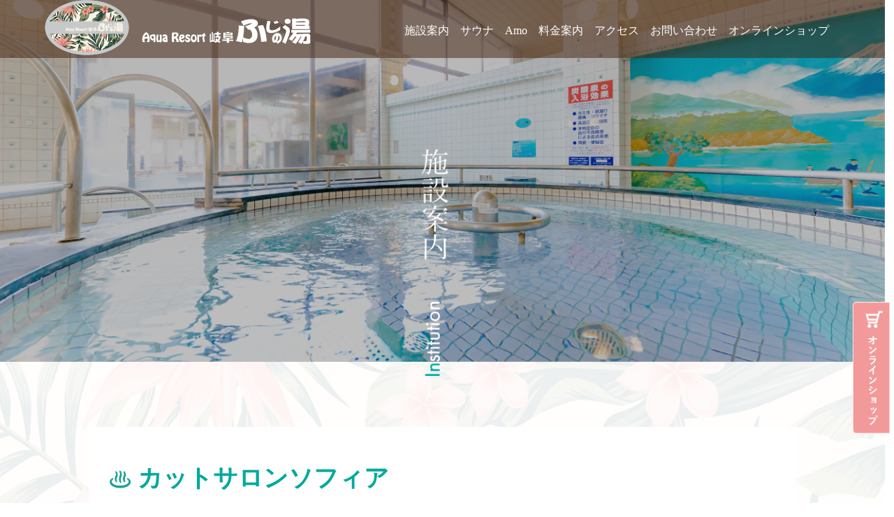

--- FILE ---
content_type: text/html; charset=UTF-8
request_url: https://gifu-fujinoyu.jp/haircut/
body_size: 10453
content:
<!--癒し処じゅんページ　relax-page-->
<!DOCTYPE html>
<html lang="ja">
	<head>
		<meta charset="UTF-8">
		<meta name="viewport" content="width=device-width">
		
		<!--Google Fonts NotoSerif-->
		<link rel="preconnect" href="https://fonts.googleapis.com">
<link rel="preconnect" href="https://fonts.gstatic.com" crossorigin>
<link href="https://fonts.googleapis.com/css2?family=Noto+Serif+JP:wght@200&display=swap" rel="stylesheet">
		<!-- Google tag (gtag.js) --> <script async src="https://www.googletagmanager.com/gtag/js?id=AW-852378605"></script> <script> window.dataLayer = window.dataLayer || []; function gtag(){dataLayer.push(arguments);} gtag('js', new Date()); gtag('config', 'AW-852378605'); </script>
		<!-- Google tag (gtag.js) --> <script async src="https://www.googletagmanager.com/gtag/js?id=AW-852378605"></script> <script> window.dataLayer = window.dataLayer || []; function gtag(){dataLayer.push(arguments);} gtag('js', new Date()); gtag('config', 'AW-852378605'); </script>
		<!-- Event snippet for お問い合わせ件数 conversion page --> <script> gtag('event', 'conversion', {'send_to': 'AW-852378605/kGiBCNXguIQYEO2HuZYD'}); </script>
		<title>カットサロンソフィア - ふじの湯</title>

		<!-- All in One SEO 4.3.4.1 - aioseo.com -->
		<meta name="robots" content="max-image-preview:large" />
		<link rel="canonical" href="https://gifu-fujinoyu.jp/haircut/" />
		<meta name="generator" content="All in One SEO (AIOSEO) 4.3.4.1 " />
		<meta property="og:locale" content="ja_JP" />
		<meta property="og:site_name" content="ふじの湯 -" />
		<meta property="og:type" content="article" />
		<meta property="og:title" content="カットサロンソフィア - ふじの湯" />
		<meta property="og:url" content="https://gifu-fujinoyu.jp/haircut/" />
		<meta property="article:published_time" content="2022-05-25T00:01:09+00:00" />
		<meta property="article:modified_time" content="2022-05-25T00:01:09+00:00" />
		<meta name="twitter:card" content="summary_large_image" />
		<meta name="twitter:title" content="カットサロンソフィア - ふじの湯" />
		<script type="application/ld+json" class="aioseo-schema">
			{"@context":"https:\/\/schema.org","@graph":[{"@type":"BreadcrumbList","@id":"https:\/\/gifu-fujinoyu.jp\/haircut\/#breadcrumblist","itemListElement":[{"@type":"ListItem","@id":"https:\/\/gifu-fujinoyu.jp\/#listItem","position":1,"item":{"@type":"WebPage","@id":"https:\/\/gifu-fujinoyu.jp\/","name":"\u30db\u30fc\u30e0","url":"https:\/\/gifu-fujinoyu.jp\/"},"nextItem":"https:\/\/gifu-fujinoyu.jp\/haircut\/#listItem"},{"@type":"ListItem","@id":"https:\/\/gifu-fujinoyu.jp\/haircut\/#listItem","position":2,"item":{"@type":"WebPage","@id":"https:\/\/gifu-fujinoyu.jp\/haircut\/","name":"\u30ab\u30c3\u30c8\u30b5\u30ed\u30f3\u30bd\u30d5\u30a3\u30a2","url":"https:\/\/gifu-fujinoyu.jp\/haircut\/"},"previousItem":"https:\/\/gifu-fujinoyu.jp\/#listItem"}]},{"@type":"Organization","@id":"https:\/\/gifu-fujinoyu.jp\/#organization","name":"\u3075\u3058\u306e\u6e6f","url":"https:\/\/gifu-fujinoyu.jp\/"},{"@type":"WebPage","@id":"https:\/\/gifu-fujinoyu.jp\/haircut\/#webpage","url":"https:\/\/gifu-fujinoyu.jp\/haircut\/","name":"\u30ab\u30c3\u30c8\u30b5\u30ed\u30f3\u30bd\u30d5\u30a3\u30a2 - \u3075\u3058\u306e\u6e6f","inLanguage":"ja","isPartOf":{"@id":"https:\/\/gifu-fujinoyu.jp\/#website"},"breadcrumb":{"@id":"https:\/\/gifu-fujinoyu.jp\/haircut\/#breadcrumblist"},"datePublished":"2022-05-25T00:01:09+09:00","dateModified":"2022-05-25T00:01:09+09:00"},{"@type":"WebSite","@id":"https:\/\/gifu-fujinoyu.jp\/#website","url":"https:\/\/gifu-fujinoyu.jp\/","name":"\u3075\u3058\u306e\u6e6f","inLanguage":"ja","publisher":{"@id":"https:\/\/gifu-fujinoyu.jp\/#organization"}}]}
		</script>
		<!-- All in One SEO -->

<link rel='dns-prefetch' href='//www.googletagmanager.com' />
<link rel='dns-prefetch' href='//fonts.googleapis.com' />
<link rel="alternate" title="oEmbed (JSON)" type="application/json+oembed" href="https://gifu-fujinoyu.jp/wp-json/oembed/1.0/embed?url=https%3A%2F%2Fgifu-fujinoyu.jp%2Fhaircut%2F" />
<link rel="alternate" title="oEmbed (XML)" type="text/xml+oembed" href="https://gifu-fujinoyu.jp/wp-json/oembed/1.0/embed?url=https%3A%2F%2Fgifu-fujinoyu.jp%2Fhaircut%2F&#038;format=xml" />
<style id='wp-img-auto-sizes-contain-inline-css'>
img:is([sizes=auto i],[sizes^="auto," i]){contain-intrinsic-size:3000px 1500px}
/*# sourceURL=wp-img-auto-sizes-contain-inline-css */
</style>
<style id='wp-emoji-styles-inline-css'>

	img.wp-smiley, img.emoji {
		display: inline !important;
		border: none !important;
		box-shadow: none !important;
		height: 1em !important;
		width: 1em !important;
		margin: 0 0.07em !important;
		vertical-align: -0.1em !important;
		background: none !important;
		padding: 0 !important;
	}
/*# sourceURL=wp-emoji-styles-inline-css */
</style>
<style id='wp-block-library-inline-css'>
:root{--wp-block-synced-color:#7a00df;--wp-block-synced-color--rgb:122,0,223;--wp-bound-block-color:var(--wp-block-synced-color);--wp-editor-canvas-background:#ddd;--wp-admin-theme-color:#007cba;--wp-admin-theme-color--rgb:0,124,186;--wp-admin-theme-color-darker-10:#006ba1;--wp-admin-theme-color-darker-10--rgb:0,107,160.5;--wp-admin-theme-color-darker-20:#005a87;--wp-admin-theme-color-darker-20--rgb:0,90,135;--wp-admin-border-width-focus:2px}@media (min-resolution:192dpi){:root{--wp-admin-border-width-focus:1.5px}}.wp-element-button{cursor:pointer}:root .has-very-light-gray-background-color{background-color:#eee}:root .has-very-dark-gray-background-color{background-color:#313131}:root .has-very-light-gray-color{color:#eee}:root .has-very-dark-gray-color{color:#313131}:root .has-vivid-green-cyan-to-vivid-cyan-blue-gradient-background{background:linear-gradient(135deg,#00d084,#0693e3)}:root .has-purple-crush-gradient-background{background:linear-gradient(135deg,#34e2e4,#4721fb 50%,#ab1dfe)}:root .has-hazy-dawn-gradient-background{background:linear-gradient(135deg,#faaca8,#dad0ec)}:root .has-subdued-olive-gradient-background{background:linear-gradient(135deg,#fafae1,#67a671)}:root .has-atomic-cream-gradient-background{background:linear-gradient(135deg,#fdd79a,#004a59)}:root .has-nightshade-gradient-background{background:linear-gradient(135deg,#330968,#31cdcf)}:root .has-midnight-gradient-background{background:linear-gradient(135deg,#020381,#2874fc)}:root{--wp--preset--font-size--normal:16px;--wp--preset--font-size--huge:42px}.has-regular-font-size{font-size:1em}.has-larger-font-size{font-size:2.625em}.has-normal-font-size{font-size:var(--wp--preset--font-size--normal)}.has-huge-font-size{font-size:var(--wp--preset--font-size--huge)}.has-text-align-center{text-align:center}.has-text-align-left{text-align:left}.has-text-align-right{text-align:right}.has-fit-text{white-space:nowrap!important}#end-resizable-editor-section{display:none}.aligncenter{clear:both}.items-justified-left{justify-content:flex-start}.items-justified-center{justify-content:center}.items-justified-right{justify-content:flex-end}.items-justified-space-between{justify-content:space-between}.screen-reader-text{border:0;clip-path:inset(50%);height:1px;margin:-1px;overflow:hidden;padding:0;position:absolute;width:1px;word-wrap:normal!important}.screen-reader-text:focus{background-color:#ddd;clip-path:none;color:#444;display:block;font-size:1em;height:auto;left:5px;line-height:normal;padding:15px 23px 14px;text-decoration:none;top:5px;width:auto;z-index:100000}html :where(.has-border-color){border-style:solid}html :where([style*=border-top-color]){border-top-style:solid}html :where([style*=border-right-color]){border-right-style:solid}html :where([style*=border-bottom-color]){border-bottom-style:solid}html :where([style*=border-left-color]){border-left-style:solid}html :where([style*=border-width]){border-style:solid}html :where([style*=border-top-width]){border-top-style:solid}html :where([style*=border-right-width]){border-right-style:solid}html :where([style*=border-bottom-width]){border-bottom-style:solid}html :where([style*=border-left-width]){border-left-style:solid}html :where(img[class*=wp-image-]){height:auto;max-width:100%}:where(figure){margin:0 0 1em}html :where(.is-position-sticky){--wp-admin--admin-bar--position-offset:var(--wp-admin--admin-bar--height,0px)}@media screen and (max-width:600px){html :where(.is-position-sticky){--wp-admin--admin-bar--position-offset:0px}}

/*# sourceURL=wp-block-library-inline-css */
</style><style id='global-styles-inline-css'>
:root{--wp--preset--aspect-ratio--square: 1;--wp--preset--aspect-ratio--4-3: 4/3;--wp--preset--aspect-ratio--3-4: 3/4;--wp--preset--aspect-ratio--3-2: 3/2;--wp--preset--aspect-ratio--2-3: 2/3;--wp--preset--aspect-ratio--16-9: 16/9;--wp--preset--aspect-ratio--9-16: 9/16;--wp--preset--color--black: #000000;--wp--preset--color--cyan-bluish-gray: #abb8c3;--wp--preset--color--white: #ffffff;--wp--preset--color--pale-pink: #f78da7;--wp--preset--color--vivid-red: #cf2e2e;--wp--preset--color--luminous-vivid-orange: #ff6900;--wp--preset--color--luminous-vivid-amber: #fcb900;--wp--preset--color--light-green-cyan: #7bdcb5;--wp--preset--color--vivid-green-cyan: #00d084;--wp--preset--color--pale-cyan-blue: #8ed1fc;--wp--preset--color--vivid-cyan-blue: #0693e3;--wp--preset--color--vivid-purple: #9b51e0;--wp--preset--gradient--vivid-cyan-blue-to-vivid-purple: linear-gradient(135deg,rgb(6,147,227) 0%,rgb(155,81,224) 100%);--wp--preset--gradient--light-green-cyan-to-vivid-green-cyan: linear-gradient(135deg,rgb(122,220,180) 0%,rgb(0,208,130) 100%);--wp--preset--gradient--luminous-vivid-amber-to-luminous-vivid-orange: linear-gradient(135deg,rgb(252,185,0) 0%,rgb(255,105,0) 100%);--wp--preset--gradient--luminous-vivid-orange-to-vivid-red: linear-gradient(135deg,rgb(255,105,0) 0%,rgb(207,46,46) 100%);--wp--preset--gradient--very-light-gray-to-cyan-bluish-gray: linear-gradient(135deg,rgb(238,238,238) 0%,rgb(169,184,195) 100%);--wp--preset--gradient--cool-to-warm-spectrum: linear-gradient(135deg,rgb(74,234,220) 0%,rgb(151,120,209) 20%,rgb(207,42,186) 40%,rgb(238,44,130) 60%,rgb(251,105,98) 80%,rgb(254,248,76) 100%);--wp--preset--gradient--blush-light-purple: linear-gradient(135deg,rgb(255,206,236) 0%,rgb(152,150,240) 100%);--wp--preset--gradient--blush-bordeaux: linear-gradient(135deg,rgb(254,205,165) 0%,rgb(254,45,45) 50%,rgb(107,0,62) 100%);--wp--preset--gradient--luminous-dusk: linear-gradient(135deg,rgb(255,203,112) 0%,rgb(199,81,192) 50%,rgb(65,88,208) 100%);--wp--preset--gradient--pale-ocean: linear-gradient(135deg,rgb(255,245,203) 0%,rgb(182,227,212) 50%,rgb(51,167,181) 100%);--wp--preset--gradient--electric-grass: linear-gradient(135deg,rgb(202,248,128) 0%,rgb(113,206,126) 100%);--wp--preset--gradient--midnight: linear-gradient(135deg,rgb(2,3,129) 0%,rgb(40,116,252) 100%);--wp--preset--font-size--small: 13px;--wp--preset--font-size--medium: 20px;--wp--preset--font-size--large: 36px;--wp--preset--font-size--x-large: 42px;--wp--preset--spacing--20: 0.44rem;--wp--preset--spacing--30: 0.67rem;--wp--preset--spacing--40: 1rem;--wp--preset--spacing--50: 1.5rem;--wp--preset--spacing--60: 2.25rem;--wp--preset--spacing--70: 3.38rem;--wp--preset--spacing--80: 5.06rem;--wp--preset--shadow--natural: 6px 6px 9px rgba(0, 0, 0, 0.2);--wp--preset--shadow--deep: 12px 12px 50px rgba(0, 0, 0, 0.4);--wp--preset--shadow--sharp: 6px 6px 0px rgba(0, 0, 0, 0.2);--wp--preset--shadow--outlined: 6px 6px 0px -3px rgb(255, 255, 255), 6px 6px rgb(0, 0, 0);--wp--preset--shadow--crisp: 6px 6px 0px rgb(0, 0, 0);}:where(.is-layout-flex){gap: 0.5em;}:where(.is-layout-grid){gap: 0.5em;}body .is-layout-flex{display: flex;}.is-layout-flex{flex-wrap: wrap;align-items: center;}.is-layout-flex > :is(*, div){margin: 0;}body .is-layout-grid{display: grid;}.is-layout-grid > :is(*, div){margin: 0;}:where(.wp-block-columns.is-layout-flex){gap: 2em;}:where(.wp-block-columns.is-layout-grid){gap: 2em;}:where(.wp-block-post-template.is-layout-flex){gap: 1.25em;}:where(.wp-block-post-template.is-layout-grid){gap: 1.25em;}.has-black-color{color: var(--wp--preset--color--black) !important;}.has-cyan-bluish-gray-color{color: var(--wp--preset--color--cyan-bluish-gray) !important;}.has-white-color{color: var(--wp--preset--color--white) !important;}.has-pale-pink-color{color: var(--wp--preset--color--pale-pink) !important;}.has-vivid-red-color{color: var(--wp--preset--color--vivid-red) !important;}.has-luminous-vivid-orange-color{color: var(--wp--preset--color--luminous-vivid-orange) !important;}.has-luminous-vivid-amber-color{color: var(--wp--preset--color--luminous-vivid-amber) !important;}.has-light-green-cyan-color{color: var(--wp--preset--color--light-green-cyan) !important;}.has-vivid-green-cyan-color{color: var(--wp--preset--color--vivid-green-cyan) !important;}.has-pale-cyan-blue-color{color: var(--wp--preset--color--pale-cyan-blue) !important;}.has-vivid-cyan-blue-color{color: var(--wp--preset--color--vivid-cyan-blue) !important;}.has-vivid-purple-color{color: var(--wp--preset--color--vivid-purple) !important;}.has-black-background-color{background-color: var(--wp--preset--color--black) !important;}.has-cyan-bluish-gray-background-color{background-color: var(--wp--preset--color--cyan-bluish-gray) !important;}.has-white-background-color{background-color: var(--wp--preset--color--white) !important;}.has-pale-pink-background-color{background-color: var(--wp--preset--color--pale-pink) !important;}.has-vivid-red-background-color{background-color: var(--wp--preset--color--vivid-red) !important;}.has-luminous-vivid-orange-background-color{background-color: var(--wp--preset--color--luminous-vivid-orange) !important;}.has-luminous-vivid-amber-background-color{background-color: var(--wp--preset--color--luminous-vivid-amber) !important;}.has-light-green-cyan-background-color{background-color: var(--wp--preset--color--light-green-cyan) !important;}.has-vivid-green-cyan-background-color{background-color: var(--wp--preset--color--vivid-green-cyan) !important;}.has-pale-cyan-blue-background-color{background-color: var(--wp--preset--color--pale-cyan-blue) !important;}.has-vivid-cyan-blue-background-color{background-color: var(--wp--preset--color--vivid-cyan-blue) !important;}.has-vivid-purple-background-color{background-color: var(--wp--preset--color--vivid-purple) !important;}.has-black-border-color{border-color: var(--wp--preset--color--black) !important;}.has-cyan-bluish-gray-border-color{border-color: var(--wp--preset--color--cyan-bluish-gray) !important;}.has-white-border-color{border-color: var(--wp--preset--color--white) !important;}.has-pale-pink-border-color{border-color: var(--wp--preset--color--pale-pink) !important;}.has-vivid-red-border-color{border-color: var(--wp--preset--color--vivid-red) !important;}.has-luminous-vivid-orange-border-color{border-color: var(--wp--preset--color--luminous-vivid-orange) !important;}.has-luminous-vivid-amber-border-color{border-color: var(--wp--preset--color--luminous-vivid-amber) !important;}.has-light-green-cyan-border-color{border-color: var(--wp--preset--color--light-green-cyan) !important;}.has-vivid-green-cyan-border-color{border-color: var(--wp--preset--color--vivid-green-cyan) !important;}.has-pale-cyan-blue-border-color{border-color: var(--wp--preset--color--pale-cyan-blue) !important;}.has-vivid-cyan-blue-border-color{border-color: var(--wp--preset--color--vivid-cyan-blue) !important;}.has-vivid-purple-border-color{border-color: var(--wp--preset--color--vivid-purple) !important;}.has-vivid-cyan-blue-to-vivid-purple-gradient-background{background: var(--wp--preset--gradient--vivid-cyan-blue-to-vivid-purple) !important;}.has-light-green-cyan-to-vivid-green-cyan-gradient-background{background: var(--wp--preset--gradient--light-green-cyan-to-vivid-green-cyan) !important;}.has-luminous-vivid-amber-to-luminous-vivid-orange-gradient-background{background: var(--wp--preset--gradient--luminous-vivid-amber-to-luminous-vivid-orange) !important;}.has-luminous-vivid-orange-to-vivid-red-gradient-background{background: var(--wp--preset--gradient--luminous-vivid-orange-to-vivid-red) !important;}.has-very-light-gray-to-cyan-bluish-gray-gradient-background{background: var(--wp--preset--gradient--very-light-gray-to-cyan-bluish-gray) !important;}.has-cool-to-warm-spectrum-gradient-background{background: var(--wp--preset--gradient--cool-to-warm-spectrum) !important;}.has-blush-light-purple-gradient-background{background: var(--wp--preset--gradient--blush-light-purple) !important;}.has-blush-bordeaux-gradient-background{background: var(--wp--preset--gradient--blush-bordeaux) !important;}.has-luminous-dusk-gradient-background{background: var(--wp--preset--gradient--luminous-dusk) !important;}.has-pale-ocean-gradient-background{background: var(--wp--preset--gradient--pale-ocean) !important;}.has-electric-grass-gradient-background{background: var(--wp--preset--gradient--electric-grass) !important;}.has-midnight-gradient-background{background: var(--wp--preset--gradient--midnight) !important;}.has-small-font-size{font-size: var(--wp--preset--font-size--small) !important;}.has-medium-font-size{font-size: var(--wp--preset--font-size--medium) !important;}.has-large-font-size{font-size: var(--wp--preset--font-size--large) !important;}.has-x-large-font-size{font-size: var(--wp--preset--font-size--x-large) !important;}
/*# sourceURL=global-styles-inline-css */
</style>

<style id='classic-theme-styles-inline-css'>
/*! This file is auto-generated */
.wp-block-button__link{color:#fff;background-color:#32373c;border-radius:9999px;box-shadow:none;text-decoration:none;padding:calc(.667em + 2px) calc(1.333em + 2px);font-size:1.125em}.wp-block-file__button{background:#32373c;color:#fff;text-decoration:none}
/*# sourceURL=/wp-includes/css/classic-themes.min.css */
</style>
<link rel='stylesheet' id='hamburger.css-css' href='https://gifu-fujinoyu.jp/wp-content/plugins/wp-responsive-menu/assets/css/wpr-hamburger.css?ver=3.1.7.2' media='all' />
<link rel='stylesheet' id='wprmenu.css-css' href='https://gifu-fujinoyu.jp/wp-content/plugins/wp-responsive-menu/assets/css/wprmenu.css?ver=3.1.7.2' media='all' />
<style id='wprmenu.css-inline-css'>
@media only screen and ( max-width: 800px ) {html body div.wprm-wrapper {overflow: scroll;}#wprmenu_bar {background-image: url();background-size: cover ;background-repeat: repeat;}#wprmenu_bar {background-color: #42210b;}html body div#mg-wprm-wrap .wpr_submit .icon.icon-search {color: #ffffff;}#wprmenu_bar .menu_title,#wprmenu_bar .wprmenu_icon_menu,#wprmenu_bar .menu_title a {color: #ffffff;}#wprmenu_bar .menu_title {font-size: 18px;font-weight: ;}#mg-wprm-wrap li.menu-item a {font-size: 15px;text-transform: ;font-weight: ;}#mg-wprm-wrap li.menu-item-has-children ul.sub-menu a {font-size: 15px;text-transform: ;font-weight: ;}#mg-wprm-wrap li.current-menu-item > a {background: #42210b;}#mg-wprm-wrap li.current-menu-item > a,#mg-wprm-wrap li.current-menu-item span.wprmenu_icon{color: #ffffff !important;}#mg-wprm-wrap {background-color: #42210b;}.cbp-spmenu-push-toright,.cbp-spmenu-push-toright .mm-slideout {left: 100% ;}.cbp-spmenu-push-toleft {left: -100% ;}#mg-wprm-wrap.cbp-spmenu-right,#mg-wprm-wrap.cbp-spmenu-left,#mg-wprm-wrap.cbp-spmenu-right.custom,#mg-wprm-wrap.cbp-spmenu-left.custom,.cbp-spmenu-vertical {width: 100%;max-width: 800px;}#mg-wprm-wrap ul#wprmenu_menu_ul li.menu-item a,div#mg-wprm-wrap ul li span.wprmenu_icon {color: #ffffff;}#mg-wprm-wrap ul#wprmenu_menu_ul li.menu-item:valid ~ a{color: #ffffff;}#mg-wprm-wrap ul#wprmenu_menu_ul li.menu-item a:hover {background: #42210b;color: #ffffff !important;}div#mg-wprm-wrap ul>li:hover>span.wprmenu_icon {color: #ffffff !important;}.wprmenu_bar .hamburger-inner,.wprmenu_bar .hamburger-inner::before,.wprmenu_bar .hamburger-inner::after {background: #ffffff;}.wprmenu_bar .hamburger:hover .hamburger-inner,.wprmenu_bar .hamburger:hover .hamburger-inner::before,.wprmenu_bar .hamburger:hover .hamburger-inner::after {background: #ffffff;}div.wprmenu_bar div.hamburger{padding-right: 6px !important;}#wprmenu_menu.left {width:100%;left: -100%;right: auto;}#wprmenu_menu.right {width:100%;right: -100%;left: auto;}html body div#wprmenu_bar {height : 42px;}#mg-wprm-wrap.cbp-spmenu-left,#mg-wprm-wrap.cbp-spmenu-right,#mg-widgetmenu-wrap.cbp-spmenu-widget-left,#mg-widgetmenu-wrap.cbp-spmenu-widget-right {top: 42px !important;}.wprmenu_bar .hamburger {float: left;}.wprmenu_bar #custom_menu_icon.hamburger {top: px;left: px;float: left !important;background-color: #cccccc;}.wpr_custom_menu #custom_menu_icon {display: block;}html { padding-top: 42px !important; }#wprmenu_bar,#mg-wprm-wrap { display: block; }div#wpadminbar { position: fixed; }}
/*# sourceURL=wprmenu.css-inline-css */
</style>
<link rel='stylesheet' id='wpr_icons-css' href='https://gifu-fujinoyu.jp/wp-content/plugins/wp-responsive-menu/inc/assets/icons/wpr-icons.css?ver=3.1.7.2' media='all' />
<link rel='stylesheet' id='wp-show-posts-css' href='https://gifu-fujinoyu.jp/wp-content/plugins/wp-show-posts/css/wp-show-posts-min.css?ver=1.1.3' media='all' />
<link rel='stylesheet' id='myfonts-css' href='https://fonts.googleapis.com/css2?family=Josefin+Sans:wght@300;700&#038;display=swap' media='all' />
<link rel='stylesheet' id='dashicons-css' href='https://gifu-fujinoyu.jp/wp-includes/css/dashicons.min.css?ver=6.9' media='all' />
<link rel='stylesheet' id='mytheme-style-css' href='https://gifu-fujinoyu.jp/wp-content/themes/mytheme-fix/style.css?ver=1751601960' media='all' />
<script src="https://gifu-fujinoyu.jp/wp-includes/js/jquery/jquery.min.js?ver=3.7.1" id="jquery-core-js"></script>
<script src="https://gifu-fujinoyu.jp/wp-includes/js/jquery/jquery-migrate.min.js?ver=3.4.1" id="jquery-migrate-js"></script>
<script src="https://gifu-fujinoyu.jp/wp-content/plugins/wp-responsive-menu/assets/js/modernizr.custom.js?ver=3.1.7.2" id="modernizr-js"></script>
<script src="https://gifu-fujinoyu.jp/wp-content/plugins/wp-responsive-menu/assets/js/jquery.touchSwipe.min.js?ver=3.1.7.2" id="touchSwipe-js"></script>
<script id="wprmenu.js-js-extra">
var wprmenu = {"zooming":"","from_width":"800","push_width":"800","menu_width":"100","parent_click":"","swipe":"","enable_overlay":""};
//# sourceURL=wprmenu.js-js-extra
</script>
<script src="https://gifu-fujinoyu.jp/wp-content/plugins/wp-responsive-menu/assets/js/wprmenu.js?ver=3.1.7.2" id="wprmenu.js-js"></script>

<!-- Site Kit によって追加された Google タグ（gtag.js）スニペット -->
<!-- Google アナリティクス スニペット (Site Kit が追加) -->
<script src="https://www.googletagmanager.com/gtag/js?id=GT-WFMMC75" id="google_gtagjs-js" async></script>
<script id="google_gtagjs-js-after">
window.dataLayer = window.dataLayer || [];function gtag(){dataLayer.push(arguments);}
gtag("set","linker",{"domains":["gifu-fujinoyu.jp"]});
gtag("js", new Date());
gtag("set", "developer_id.dZTNiMT", true);
gtag("config", "GT-WFMMC75");
//# sourceURL=google_gtagjs-js-after
</script>
<link rel="https://api.w.org/" href="https://gifu-fujinoyu.jp/wp-json/" /><link rel="alternate" title="JSON" type="application/json" href="https://gifu-fujinoyu.jp/wp-json/wp/v2/pages/63" /><link rel="EditURI" type="application/rsd+xml" title="RSD" href="https://gifu-fujinoyu.jp/xmlrpc.php?rsd" />
<meta name="generator" content="WordPress 6.9" />
<link rel='shortlink' href='https://gifu-fujinoyu.jp/?p=63' />
<!-- Favicon Rotator -->
<link rel="shortcut icon" href="https://gifu-fujinoyu.jp/wp-content/uploads/2022/07/favicon-16x16.png" />
<link rel="apple-touch-icon-precomposed" href="https://gifu-fujinoyu.jp/wp-content/uploads/2022/07/favicon.png" />
<!-- End Favicon Rotator -->
<meta name="generator" content="Site Kit by Google 1.171.0" />
<!-- Google タグ マネージャー スニペット (Site Kit が追加) -->
<script>
			( function( w, d, s, l, i ) {
				w[l] = w[l] || [];
				w[l].push( {'gtm.start': new Date().getTime(), event: 'gtm.js'} );
				var f = d.getElementsByTagName( s )[0],
					j = d.createElement( s ), dl = l != 'dataLayer' ? '&l=' + l : '';
				j.async = true;
				j.src = 'https://www.googletagmanager.com/gtm.js?id=' + i + dl;
				f.parentNode.insertBefore( j, f );
			} )( window, document, 'script', 'dataLayer', 'GTM-MHBP8CV' );
			
</script>

<!-- (ここまで) Google タグ マネージャー スニペット (Site Kit が追加) -->
	</head>
	<body class="wp-singular page-template-default page page-id-63 wp-embed-responsive wp-theme-mytheme-fix">
				<!-- Google タグ マネージャー (noscript) スニペット (Site Kit が追加) -->
		<noscript>
			<iframe src="https://www.googletagmanager.com/ns.html?id=GTM-MHBP8CV" height="0" width="0" style="display:none;visibility:hidden"></iframe>
		</noscript>
		<!-- (ここまで) Google タグ マネージャー (noscript) スニペット (Site Kit が追加) -->
				<div class="myhead">
			<div class="flex">
			<div class="head_item"><a href="https://gifu-fujinoyu.jp/"><img src="https://gifu-fujinoyu.jp/wp-content/themes/mytheme-fix/image/logo.png" alt="logo"></a></div>
			<div class="head_item flex">
				<div class="information_nav">
					<p><a href="https://gifu-fujinoyu.jp//information">施設案内</a></p>
					<ul class="submenu">
						<li><a href="https://gifu-fujinoyu.jp//relax">-癒やし処</a></li>
						<li><a href="https://gifu-fujinoyu.jp//haircut">-カットサロン</a></li>
					</ul>
				</div>
				<p><a href="https://gifu-fujinoyu.jp//sauna">サウナ</a></p>
				<p><a href="https://gifu-fujinoyu.jp//amo">Amo</a></p>
				<p><a href="https://gifu-fujinoyu.jp//price">料金案内</a></p>
				<p><a href="https://gifu-fujinoyu.jp//access">アクセス</a></p>
				<p><a href="https://gifu-fujinoyu.jp//contact">お問い合わせ</a></p>
				<p><a href="https://gifu-fujinoyu.jp/ec">オンラインショップ</a></p>
			</div>
			</div>
		</div>
		
<div class="alignfull">
	<div class="img-full"><img src="https://gifu-fujinoyu.jp/wp-content/themes/mytheme-fix/image/information_top.png" alt="Top-bg"></div>
	<!--サイドメニュー-->
	<div class="sidemenu pc sidemenu_pc"><a href="https://gifu-fujinoyu.jp/ec"><img src="https://gifu-fujinoyu.jp/wp-content/themes/mytheme-fix/image/header_guide.png" alt="guide"></a></div>
	<div class="sidemenu sp sidemenu_sp"><a href="https://gifu-fujinoyu.jp/ec"><img src="https://gifu-fujinoyu.jp/wp-content/themes/mytheme-fix/image/header_guide.png" alt="guide"></a></div>
	<div class="information_top relax">
		<div class="information_bg alignwide">
			<h2 class="information_title">カットサロンソフィア</h2>
			<div class="flex">
				<div class="information_item">
					<div class="right"><img src="https://gifu-fujinoyu.jp/wp-content/themes/mytheme-fix/image/information_item11.png" alt="item07"></div>
				</div>
				<div class="information_item">
					<h2>ベテランスタッフがしっかり対応します！</h2>
					ふじの湯にはカットサロンも併設しており、ベテランスタッフがしっかりとご要望をお聞きしてカットさせていただきます。お風呂と一緒にヘアカットもいかがですか？
				</div>
			</div>	
			<h2>男性メニュー</h2>
				<table>
					<tr>
						<th>カット</th>
						<td>2,400円</td>
					</tr>
					<tr>
						<th>男性カット＋顏剃り又はシャンプー</th>
						<td>2,900円</td>
					</tr>
					<tr>
						<th>男性カット＋顏剃り＋シャンプー</th>
						<td>3,200円</td>
					</tr>
					<tr>
						<th>丸刈り</th>
						<td>1,800円</td>
					</tr>
					<tr>
						<th>顔剃り</th>
						<td>1,800円</td>
					</tr>
					<tr>
						<th>白髪染め</th>
						<td>3,600円</td>
					</tr>
					<tr>
						<th class="none">カット＋白髪染め</th>
						<td class="none">4,600円</td>
					</tr>
				</table>
			<h2>女性メニュー</h2>
				<table>
					<tr>
						<th>カット</th>
						<td>2,900円</td>
					</tr>
					<tr>
						<th>顔剃り</th>
						<td>2,900円</td>
					</tr>
					<tr>
						<th>顏剃り＋美顔エステ</th>
						<td>3,900円</td>
					</tr>
					<tr>
						<th>美顔エステ</th>
						<td>2,100円</td>
					</tr>
					<tr>
						<th>白髪染め(肩まで)</th>
						<td>3,900円</td>
					</tr>
					<tr>
						<th class="none">白髪染め(肩下)</th>
						<td class="none">4,700円</td>
					</tr>
				</table>
			<h2>お子様メニュー</h2>
				<table>
					<tr>
						<th class="none">カット</th>
						<td class="none">1,800円</td>
					</tr>
				</table>
			</div>
		</div>
	
</div>
				

		
	<footer class="myfoot">
		<div class="alignwide">
			<div class="foot_sns center extra">
				<div class="X"><a href="https://twitter.com/gifu_fujinoyu?ref_src=twsrc%5Egoogle%7Ctwcamp%5Eserp%7Ctwgr%5Eauthor" target="_blank" rel="noopener noreferrer"><img src="https://gifu-fujinoyu.jp/wp-content/themes/mytheme-fix/image/twitter.png" alt="X">
						<p>X</p>
					</a></div>
				<div class="instagram"><a href="https://www.instagram.com/gifu_fujinoyu/" target="_blank" rel="noopener noreferrer"><img src="https://gifu-fujinoyu.jp/wp-content/themes/mytheme-fix/image/instagram.png" alt="instagram">
						<p>instagram</p>
					</a></div>
				<div class="facebook"><a href="https://www.facebook.com/people/%E3%82%A2%E3%82%AF%E3%82%A2%E3%83%AA%E3%82%BE%E3%83%BC%E3%83%88%E5%B2%90%E9%98%9C%E3%81%B5%E3%81%98%E3%81%AE%E6%B9%AF/100054431322179/" target="_blank" rel="noopener noreferrer"><img src="https://gifu-fujinoyu.jp/wp-content/themes/mytheme-fix/image/icon_fb.png" alt="facebook">
						<p>Facebook</p>
					</a></div>
				<div class="line"><a href="https://page.line.me/oyh4333k?liff.referrer=https%3A%2F%2Fgifu-fujinoyu.jp%2F&utm_source=website&utm_medium=line_button&utm_campaign=line_add" target="_blank" rel="noopener noreferrer"><img src="https://gifu-fujinoyu.jp/wp-content/themes/mytheme-fix/image/line.png" alt="line">
						<p>LINE</p>
					</a></div>
			</div>
			<div class="flex extra">
				<div class="foot_item">
					<p><a href="https://gifu-fujinoyu.jp//information">施設案内</a></p>
					<p><a href="https://gifu-fujinoyu.jp//information">- お風呂＆サウナのご案内</a></p>
					<p><a href="https://gifu-fujinoyu.jp//relax">- 癒やし処</a></p>
					<p><a href="https://gifu-fujinoyu.jp//haircut">- カットサロン</a></p>
					<p><a href="https://gifu-fujinoyu.jp//amo">- 脱毛サロンAmo</a></p>
				</div>
				<div class="foot_item">
					<p><a href="https://gifu-fujinoyu.jp//price">料金案内</a></p>
					<p><a href="https://gifu-fujinoyu.jp//access">アクセス</a></p>
					<p><a href="https://gifu-fujinoyu.jp//contact">お問い合わせ</a></p>
					<p><a href="https://gifu-fujinoyu.jp/ec">オンラインショップ</a></p>
					<p><a href="https://gifu-fujinoyu.jp/">＞ TOP</a></p>
				</div>
				<div class="foot_item foot_info">
					<div><a href="https://gifu-fujinoyu.jp/"><img src="https://gifu-fujinoyu.jp/wp-content/themes/mytheme-fix/image/logo2.png" alt="logo"></a></div>
					<p>〒502-0857</p>
					<p>岐阜県岐阜市正木 1235</p>
					<p>TEL:058-297-4126</p>
				</div>
			</div>
			<div class="foot_sns-sp center extra-sp">
				<div class="X"><a href="https://twitter.com/gifu_fujinoyu?ref_src=twsrc%5Egoogle%7Ctwcamp%5Eserp%7Ctwgr%5Eauthor" target="_blank" rel="noopener noreferrer"><img src="https://gifu-fujinoyu.jp/wp-content/themes/mytheme-fix/image/twitter.png" alt="X">
						<p>X</p>
					</a></div>
				<div class="instagram"><a href="https://www.instagram.com/gifu_fujinoyu/" target="_blank" rel="noopener noreferrer"><img src="https://gifu-fujinoyu.jp/wp-content/themes/mytheme-fix/image/instagram.png" alt="instagram">
						<p>instagram</p>
					</a></div>
				<div class="facebook"><a href="https://www.facebook.com/people/%E3%82%A2%E3%82%AF%E3%82%A2%E3%83%AA%E3%82%BE%E3%83%BC%E3%83%88%E5%B2%90%E9%98%9C%E3%81%B5%E3%81%98%E3%81%AE%E6%B9%AF/100054431322179/" target="_blank" rel="noopener noreferrer"><img src="https://gifu-fujinoyu.jp/wp-content/themes/mytheme-fix/image/icon_fb.png" alt="facebook">
						<p>Facebook</p>
					</a></div>
				<div class="line"><a href="https://page.line.me/oyh4333k?liff.referrer=https%3A%2F%2Fgifu-fujinoyu.jp%2F&utm_source=website&utm_medium=line_button&utm_campaign=line_add" target="_blank" rel="noopener noreferrer"><img src="https://gifu-fujinoyu.jp/wp-content/themes/mytheme-fix/image/line.png" alt="line">
						<p>LINE</p>
					</a></div>
			</div>
			<div class="flex extra-sp sp-column">
				<div class="foot_item-sp foot_info">
					<div><a href="https://gifu-fujinoyu.jp/"><img src="https://gifu-fujinoyu.jp/wp-content/themes/mytheme-fix/image/logo2.png" alt="logo"></a></div>
					<p>〒502-0857</p>
					<p>岐阜県岐阜市正木 1235</p>
					<p>TEL:058-297-4126</p>
				</div>
				<div class="foot_item-sp">
					<p><a href="https://gifu-fujinoyu.jp//information">施設案内</a></p>
					<p><a href="https://gifu-fujinoyu.jp//information">- お風呂＆サウナのご案内</a></p>
					<p><a href="https://gifu-fujinoyu.jp//relax">- 癒やし処</a></p>
					<p><a href="https://gifu-fujinoyu.jp//haircut">- カットサロン</a></p>
					<p><a href="https://gifu-fujinoyu.jp//amo">- 脱毛サロンAmo</a></p>
				</div>
				<div class="foot_item-sp">
					<p><a href="https://gifu-fujinoyu.jp//price">料金案内</a></p>
					<p><a href="https://gifu-fujinoyu.jp//access">アクセス</a></p>
					<p><a href="https://gifu-fujinoyu.jp//contact">お問い合わせ</a></p>
					<p><a href="https://gifu-fujinoyu.jp/ec">オンラインショップ</a></p>
					<p><a href="https://gifu-fujinoyu.jp/">＞ TOP</a></p>
				</div>
			</div>
		</div>
	</footer>

	<script type="speculationrules">
{"prefetch":[{"source":"document","where":{"and":[{"href_matches":"/*"},{"not":{"href_matches":["/wp-*.php","/wp-admin/*","/wp-content/uploads/*","/wp-content/*","/wp-content/plugins/*","/wp-content/themes/mytheme-fix/*","/*\\?(.+)"]}},{"not":{"selector_matches":"a[rel~=\"nofollow\"]"}},{"not":{"selector_matches":".no-prefetch, .no-prefetch a"}}]},"eagerness":"conservative"}]}
</script>

			<div class="wprm-wrapper">
        
        <!-- Overlay Starts here -->
			         <!-- Overlay Ends here -->
			
			         <div id="wprmenu_bar" class="wprmenu_bar normalslide left">
  <div class="hamburger hamburger--slider">
    <span class="hamburger-box">
      <span class="hamburger-inner"></span>
    </span>
  </div>
  <div class="menu_title">
      -    <a href="https://gifu-fujinoyu.jp"><img class="bar_logo" alt="logo" src="https://gifu-fujinoyu.jp/wp-content/uploads/2022/05/logo.png"/></a>  </div>
</div>			 
			<div class="cbp-spmenu cbp-spmenu-vertical cbp-spmenu-left default " id="mg-wprm-wrap">
				
				
				<ul id="wprmenu_menu_ul">
  
  <li id="menu-item-6" class="menu-item menu-item-type-custom menu-item-object-custom menu-item-home menu-item-6"><a href="https://gifu-fujinoyu.jp/">ホーム<span>Home</span></a></li>
<li id="menu-item-50" class="menu-item menu-item-type-post_type menu-item-object-page menu-item-50"><a href="https://gifu-fujinoyu.jp/information/">施設案内<span>Information</span></a></li>
<li id="menu-item-3225" class="menu-item menu-item-type-post_type menu-item-object-page menu-item-3225"><a href="https://gifu-fujinoyu.jp/sauna/">サウナ<span>Sauna</span></a></li>
<li id="menu-item-57" class="menu-item menu-item-type-post_type menu-item-object-page menu-item-57"><a href="https://gifu-fujinoyu.jp/price/">料金案内<span>Price</span></a></li>
<li id="menu-item-17" class="menu-item menu-item-type-post_type menu-item-object-page menu-item-17"><a href="https://gifu-fujinoyu.jp/access/">アクセス<span>Access</span></a></li>
<li id="menu-item-51" class="menu-item menu-item-type-post_type menu-item-object-page menu-item-51"><a href="https://gifu-fujinoyu.jp/contact/">お問い合わせ<span>Contact</span></a></li>
<li id="menu-item-12" class="menu-item menu-item-type-custom menu-item-object-custom menu-item-12"><a href="/ec">オンラインショップ<span>Online shop</span></a></li>

     
</ul>
				
				</div>
			</div>
			<script id="wp-emoji-settings" type="application/json">
{"baseUrl":"https://s.w.org/images/core/emoji/17.0.2/72x72/","ext":".png","svgUrl":"https://s.w.org/images/core/emoji/17.0.2/svg/","svgExt":".svg","source":{"concatemoji":"https://gifu-fujinoyu.jp/wp-includes/js/wp-emoji-release.min.js?ver=6.9"}}
</script>
<script type="module">
/*! This file is auto-generated */
const a=JSON.parse(document.getElementById("wp-emoji-settings").textContent),o=(window._wpemojiSettings=a,"wpEmojiSettingsSupports"),s=["flag","emoji"];function i(e){try{var t={supportTests:e,timestamp:(new Date).valueOf()};sessionStorage.setItem(o,JSON.stringify(t))}catch(e){}}function c(e,t,n){e.clearRect(0,0,e.canvas.width,e.canvas.height),e.fillText(t,0,0);t=new Uint32Array(e.getImageData(0,0,e.canvas.width,e.canvas.height).data);e.clearRect(0,0,e.canvas.width,e.canvas.height),e.fillText(n,0,0);const a=new Uint32Array(e.getImageData(0,0,e.canvas.width,e.canvas.height).data);return t.every((e,t)=>e===a[t])}function p(e,t){e.clearRect(0,0,e.canvas.width,e.canvas.height),e.fillText(t,0,0);var n=e.getImageData(16,16,1,1);for(let e=0;e<n.data.length;e++)if(0!==n.data[e])return!1;return!0}function u(e,t,n,a){switch(t){case"flag":return n(e,"\ud83c\udff3\ufe0f\u200d\u26a7\ufe0f","\ud83c\udff3\ufe0f\u200b\u26a7\ufe0f")?!1:!n(e,"\ud83c\udde8\ud83c\uddf6","\ud83c\udde8\u200b\ud83c\uddf6")&&!n(e,"\ud83c\udff4\udb40\udc67\udb40\udc62\udb40\udc65\udb40\udc6e\udb40\udc67\udb40\udc7f","\ud83c\udff4\u200b\udb40\udc67\u200b\udb40\udc62\u200b\udb40\udc65\u200b\udb40\udc6e\u200b\udb40\udc67\u200b\udb40\udc7f");case"emoji":return!a(e,"\ud83e\u1fac8")}return!1}function f(e,t,n,a){let r;const o=(r="undefined"!=typeof WorkerGlobalScope&&self instanceof WorkerGlobalScope?new OffscreenCanvas(300,150):document.createElement("canvas")).getContext("2d",{willReadFrequently:!0}),s=(o.textBaseline="top",o.font="600 32px Arial",{});return e.forEach(e=>{s[e]=t(o,e,n,a)}),s}function r(e){var t=document.createElement("script");t.src=e,t.defer=!0,document.head.appendChild(t)}a.supports={everything:!0,everythingExceptFlag:!0},new Promise(t=>{let n=function(){try{var e=JSON.parse(sessionStorage.getItem(o));if("object"==typeof e&&"number"==typeof e.timestamp&&(new Date).valueOf()<e.timestamp+604800&&"object"==typeof e.supportTests)return e.supportTests}catch(e){}return null}();if(!n){if("undefined"!=typeof Worker&&"undefined"!=typeof OffscreenCanvas&&"undefined"!=typeof URL&&URL.createObjectURL&&"undefined"!=typeof Blob)try{var e="postMessage("+f.toString()+"("+[JSON.stringify(s),u.toString(),c.toString(),p.toString()].join(",")+"));",a=new Blob([e],{type:"text/javascript"});const r=new Worker(URL.createObjectURL(a),{name:"wpTestEmojiSupports"});return void(r.onmessage=e=>{i(n=e.data),r.terminate(),t(n)})}catch(e){}i(n=f(s,u,c,p))}t(n)}).then(e=>{for(const n in e)a.supports[n]=e[n],a.supports.everything=a.supports.everything&&a.supports[n],"flag"!==n&&(a.supports.everythingExceptFlag=a.supports.everythingExceptFlag&&a.supports[n]);var t;a.supports.everythingExceptFlag=a.supports.everythingExceptFlag&&!a.supports.flag,a.supports.everything||((t=a.source||{}).concatemoji?r(t.concatemoji):t.wpemoji&&t.twemoji&&(r(t.twemoji),r(t.wpemoji)))});
//# sourceURL=https://gifu-fujinoyu.jp/wp-includes/js/wp-emoji-loader.min.js
</script>

	<script>
		(function() {
			/******************************************************************
			 * viewLeft(必須):    0: 右側に表示 1: 左側に表示
			 * designType(必須):  0-7　でご選択ください
			 * messageType(必須): 0-5　でご選択ください
			 * linkUrl(必須):     https://www.jalan.net/activity/official/spt_guide000000222619/
			 * zIndex(任意):      初期値: 10000 範囲 -2147483647 ~ 2147483647
			 *******************************************************************/
			window.__setting = {
				viewLeft: 0,
				designType: 3,
				messageType: 3,
				linkUrl: 'https://www.jalan.net/activity/official/spt_guide000000222619/',
				zIndex: 10000,
			};
			// バナーを追加するJS読み込み
			// 以下は変更しないでください
			window.__baseUrl = 'https://www.jalan.net';
			const a = document.createElement('script');
			a.async = true;
			a.src = window.__baseUrl + '/activity/officialwebsite/js/client_site_banner.js';
			const m = document.getElementsByTagName('head')[0];
			m.appendChild(a);
		})();
	</script>

	</body>

	</html>

--- FILE ---
content_type: text/css
request_url: https://gifu-fujinoyu.jp/wp-content/themes/mytheme-fix/style.css?ver=1751601960
body_size: 8821
content:
@charset "UTF-8";
/*
Theme Name: MY THEME 
Author: Zenshin
Description: オリジナルテーマ
Version: 1.0
*/

img {
    max-width: 100%;
    height: auto;
}

.img-full img{
	width:99vw;
	height:auto;
	text-align:center;
	vertical-align:bottom;
}

.flex{
	display:flex;
	justify-content: space-between;
	flex-wrap: wrap;
}
.flex-between{
	justify-content:space-between !important;
}
.flex-start{
	justify-content:start;
}
.flex-center{
	justify-content:center;
}
.flex-item25{
	width:25%;
}
.flex-item70{
	width:70%;
}

.flex_sauna{
	display:flex;
	flex-wrap: wrap;
}

.flex_rouryu{
	display: flex;
	justify-content: center;
}

@media only screen and (max-width:800px) {
	.flex_rouryu{
		flex-direction: column;
	}
	
}

/*MOREボタン*/
.more{
	position:relative;
	margin-left:-60px;
}
.more:after{
	content: url(./image/arrow.png);
	position: absolute;
	top: 50%;
	margin-left:5px;
	margin-top: -12px;
}

.more_black{
	position:relative;
	margin-left:-12px;
}
.more_black:after{
	content: url(./image/arrow_black.png);
	position: absolute;
	top: 30%;
	margin-left:5px;
	margin-top: -12px;
}

.alignleft {
	float: left;
	margin-left: 0;
	margin-right: 1em;
}

.alignright {
	float: right;
	margin-left: 1em;
	margin-right: 0;
}

.aligncenter {
	margin-left: auto;
	margin-right: auto;
}

.wp-block-categories.aligncenter,
.wp-block-latest-posts.aligncenter,
.wp-block-archives.aligncenter,
.wp-block-tag-cloud.aligncenter,
.wp-block-latest-comments.aligncenter,
.wp-block-rss.aligncenter {
	text-align: center;
}

figure {
	margin-left: 0;
	margin-right: 0;
}

body {
	box-sizing: border-box;
}

body *,
body *::before,
body *::after {
	box-sizing: inherit;
}


/* 変数 */
:root {
	--f1: 2.44em; /* 39.04px */
	--f2: 1.95em; /* 31.2px */
	--f3: 1.56em; /* 24.96px */
	--f4: 1.25em; /* 20px */
	--f5: 1em;    /* 16px */
	--f6: 0.8em;  /* 12.8px */

	--basecolor: #63a211; /* 基本色 */
	--gradient:linear-gradient( 81.7deg,  rgba(34,126,34,1) 8.1%, rgba(99,162,17,1) 86.5% );
	
	--myfont: 'Josefin Sans', sans-serif;
	--myw: 720px; /*標準幅*/
}


/* フォント */
body {
	font-family: sans-serif;
}

p {
	line-height: 1.8;
	font-size: var(--f5);
}


h1 {
	font-size: var(--f1);
}
h2 {
	font-size: var(--f2);
	margin-block-start:0;
}
h3 {
	font-size: var(--f3);
}
h4 {
	font-size: var(--f4);
}
h5 {
	font-size: var(--f5);
}
h6 {
	font-size: var(--f6);
}


/* 横幅 */
body {
	margin: 0;
}


.alignfull {
	width:99vw;
	height:auto;
}
.alignwide{
	padding-left:10%;
	padding-right:10%;
}

/*スマホ*/
@media (max-width: 600px) {
	.alignwide{
		padding-left:20px;
		padding-right:20px;
	}
}

@media (min-width: 1320px ) { 

}


/*配置*/
.center{
	text-align:center;
}

/*リンク*/
a{
	color:inherit;
	text-decoration:none;
}
a:hover{
	opacity:0.7;
}

/*スマホ限定/PC限定*/
.sp{
	display:none;
}
.pc{
	display:block;
}

@media only screen and (max-width:520px) {
	.sp{
		display:block;
	}
	.pc{
		display:none;
	}
}


/*-----Topページ------*/
.top_2{
	background-image:url(./image/Top02.png);
	background-size: cover; 
	width:99vw;
	min-height:120vw;/*横幅の1.5の高さを最低とする*/
	padding:5% 0;
}
.top_2bg{
	background-color:rgba(255,255,255,0.7);
	padding:10px;
	margin-bottom:20px;
}
/*混雑状況の表*/
.top_2bg table{
	width:100%;
	margin:auto;
	text-align:center;
	max-width:932px;
	border:solid 1px white;
}
.top_2bg table th,.top_2bg table td,.top_2bg table tr{
	border:solid 2px white;
}
.top_2bg table th{
	padding:20px 5px;
	background-color:#EEEAEA;
	font-family: "Yu Mincho", "YuMincho", serif;
}
.top_2bg table td{
	background-color:#F2F2F2;
}
.top_2bg table .daylabel{
	padding:40px 30px;
	background-color:#00A99D;
	color:white;
	font-family: "Yu Mincho", "YuMincho", serif;
}

.top_2 h2{
	font-family: "Yu Mincho", "YuMincho", serif;
	color:#00A99D;
	margin-bottom:5%;
}
.top_2 p{
	font-family: "Yu Mincho", "YuMincho", serif;
	font-size:18px;
	line-height:2.5em;
	margin-bottom:8%;
}
.top_2 .top2_title{
	font-size:1.95em;
	line-height:1em;
}

.top_2 .top2_title span,.top_3 .top3_title span,.top_4 .top4_title span,.top_5 .top5_title span{
	font-size:18px;
}

.top_3{
	background:	#85C2BA;
	width:99vw;
	height:100%;
	padding:2% 0;
	font-family: "Yu Mincho", "YuMincho", serif;
}
.top_3 .top3_title{
	font-size:1.95em;
	line-height:1em;
	color: white;
	font-family: "Yu Mincho", "YuMincho", serif;
}
.px19{
	font-size:19px;
}
.top_3item{
	width: 32%;
	height: 100%;
	color:white;
}
.top_3 .border{
	border-right: solid 1px white;
	padding-right:20px;
}

.top3_img{
	margin-top:20px;
}
.top3_info{
	min-height:180px;
}

.top_4{
	background:	#E6E6E6;
	width:99vw;
	height:100%;
	padding:2% 0;
	font-family: "Yu Mincho", "YuMincho", serif;
}
.top_4 .top4_title{
	font-size:1.95em;
	line-height:1.5em;
	margin-bottom:5rem;
}
.top_4item{
	width: 32%;
	height: 100%;
}
.top_4 .more_black,.top_2 .more_black{
	text-align:right;
		margin-right:70px;
}

.top_5{
	background:	#18BEBC;
	width:99vw;
	height:100%;
	padding:2% 0;
	color:white;
}
.top_5 .top5_title{
	font-size:1.95em;
	line-height:1em;
	margin-bottom:3rem;
	color:white;
	font-family: "Yu Mincho", "YuMincho", serif;
}
.top_5 .more{
	text-align:right;
	margin-right:70px;
}

.recruit-banner{
	margin:15px auto;
}


/*--投稿　一部お知らせ一覧でも適用---*/
.wp-show-posts-single{
}
.wp-show-posts-inner{
	width:80%;
	margin:auto;
	display: grid;
	grid-template-columns: repeat(3, 33%); 
	grid-template-rows: repeat(2, 100px);
}
.wp-show-posts-inner p{
	text-align:left;
}
.wp-show-posts-entry-title{
	text-align:left;
}
.wp-show-posts-image{
	width:200px;
	height:200px;
	text-align:right;
	grid-column: 1;
	grid-row: 1/3;
}
.wp-show-posts-image img{
	width:100%;
	height:100%;
	object-fit:cover;
}
.wp-show-posts-entry-header{
	position:relative;/*タイトルと日付逆転用*/
	width:100%;
	height:70px;
	padding-left:20px;
	grid-column: 2/4;
	grid-row: 1/3;
	overflow:hidden;
}
.wp-show-posts-entry-summary{
	width:100%;
	padding-left:20px;
	grid-column: 2/4;
	grid-row: 2/2;
}
.wp-show-posts-entry-title{
	position:absolute;/*タイトルと日付逆転用*/
	bottom:0;
	color:black !important;
}
.wp-show-posts-entry-header .wp-show-posts-entry-meta{
	position:absolute;
	top:0;
}

/*カテゴリ*/
.wp-show-posts-separator{
	display:none; /*日付とカテゴリの間にある縦棒*/
}

.wp-show-posts-terms{
	background-color:pink;
	border-radius:10px;
	padding:5px 20px;
	margin-left:20px;
}
.wp-show-posts-terms a{
	color:white;
}

@media only screen and (max-width:2000px) {
	.wp-show-posts-entry-header{
		height:100px;
		vertical-align:center;
	}
	.wp-show-posts-entry-title{
		font-size:23px;
	}
}
/*スマホ*/
@media only screen and (max-width:910px) {
	.top_2 p{
		font-size:16px;
		line-height:1.8em;
	}
	.top_2 h2{
		font-size:16px;
	}
	.top_3 .flex,.top_4 .flex{
		display:block;
	}
	.top_3item,.top_4item{
		width:100%;
		margin-bottom:20px;
	}
	.top_3 .border{
	border-right: none;
}
	.top3_info{
		min-height:100px;
	}
	.top_4 .top4_title{
		font-size:1.5em;
	}
	.top_4 .more_black,.top_2 .more_black{
	text-align:center;
}
	.top_5 .more{
		text-align:center;
		margin-right:0;
}
	.wp-show-posts-inner{
		width:100%;
		display:block;
		text-align:center;
	}
	.wp-show-posts-inner p{
		text-align:left;
	}
	.wp-show-posts-entry-title{
	text-align:center
}
	.wp-show-posts-image.wpsp-image-left{
		margin:auto;
		margin-bottom:10px;
		float:none;
	}
	.wp-show-posts-entry-header{/*More押下後の一覧　/newsのみ*/
		font-size:12px;
		height:140px;
		padding-left:0;
	}
	.top_2 .wp-show-posts-entry-header{ /*Topの一覧のみ*/
		font-size:12px;
		height:70px;
		padding-left:0;
	}
	
	.wp-show-posts-entry-header .wp-show-posts-entry-meta{
		top:0;
		left:0;
		right:0;
	}
	.wp-show-posts-entry-title{
		top:50%;
		left:0;
		right:0;
	}
	/*表*/
	.top_2bg table .daylabel{
	padding:0;
}
	.top_2bg table th{
		padding:0;
		font-size:12px;
	}
}


/*-----アクセスページ------*/
.access_top,.news_top,.contact_top,.information_top,.price_top,.sauna_top{
	background-image:url(./image/Top02.png);
	background-size: cover; 
	width:99vw;
	min-height:40vw;/*横幅の80%の高さを最低とする*/
	padding-top:12%;
	padding-bottom:8%;
	margin-top:-80px;
	font-size:18px;
}

.access_top .flex,.news_top .flex{
	justify-content:center;
	align-items: center;
	font-family: "Yu Mincho", "YuMincho", serif;
}
.access_top .access_item,.news_top .access_item{
	width:40%;
	margin-right:5%;
}
.access_top .item01,.news_top .item01{
	width:25%;
}
.access_top .access_item span,.news_top .access_item span{
	font-size:15px;
}
/*吹き出しの画像*/
.access_top .access_item img{
	margin-top:20px;
}
/*google maps*/
.access_top .access_item iframe{
	min-height:400px;
}
/*店舗情報*/
.access_top02,.information_top02,.price_top02, .sauna_top02{
	background:	#18BEBC;
	width:99vw;
	height:100%;
	padding:2% 0;
	color:white;
}
.access_top02 .top2_title{
	font-size:1.95em;
	line-height:1.5em;
	margin-bottom:3rem;
	color:white;
	font-family: "Yu Mincho", "YuMincho", serif;
}
.access_top02 .top2_title span{
	font-size:1.00rem;
}
.access_top02 .bg{
	background-color:white;
	padding:50px;
}
.access_top02 table p {
	font-size: 16px;
	font-weight: bold;
	text-align: center;
	margin: 60px auto 40px;
}
.access_top02 table {
	margin: 20px auto;
	width:100%;
	min-height:500px;
	border-spacing:4px;
	font-family: "游ゴシック体", YuGothic, "游ゴシック Medium", "Yu Gothic Medium", "游ゴシック", "Yu Gothic", "メイリオ", sans-serif;
}
.access_top02 .tbl-r02 th {
	background: #85C2BA;
	color: #fff;
	padding: 20px;
	width:30%;
}
.access_top02 .tbl-r02 td {
	background-color:#EEEAE9;
	padding: 20px;
	width:50%;
	color:black;
}
/*スマホ*/
@media only screen and (max-width:800px) {
	.access_top,.news_top,.contact_top{
		margin-top:-20px;
	}
	.access_top .flex,.news_top .flex{
		display:block;
	}
	.access_top .access_item,.news_top .news_item{
		width:100%;
		text-align:center;
		margin:auto;
		margin-bottom:20px;
	}
	.access_top02 table {
		border-spacing:0px;
	}
	.access_top .access_item img{
		width:60%;
	}
	.access_top02 .last td:last-child {
		border-bottom: solid 1px #ccc;
		width: 100%;
	}
	.access_top02 .tbl-r02 {
	  width: 100%;
	}
	.access_top02 .tbl-r02 th,
	.access_top02 .tbl-r02 td {
		border-bottom: none;
		display: block;
		width: 100%;
	}
	.access_top02 .bg{
		padding:10px;
	}
	.access_top02 .top2_title{
    line-height: 1em;
}
	.access_top02 .top2_title span{
    font-size:18px;
}
}

/*--------お知らせ一覧--------*/
.wpsp-col-6{
	width:100%;
}

/*ページネーション*/

/*全体のレイアウト*/
.wpsp-load-more {
	display:flex;
	justify-content: center;
	padding: 20px 0;
	font-size: 14px;
	line-height: 1em;
}

/*各部品のレイアウト*/
.wpsp-load-more span, .wpsp-load-more a {
	display: block;
	margin: 2px 2px 2px 0;
	padding: 10px 14px 10px 14px;
	text-decoration: none;
	width: auto;
	color: #fff; /* 通常の文字色 */
	background: #00A99D; /* 通常の背景色 */
}

/*マウスホーバー時*/
.wpsp-load-more a:hover{
	color: #fff; /* マウスホバー時の文字色 */
	opacity:0.5;
}

/*選択時*/
.wpsp-load-more .current{
	padding: 10px 14px 10px 14px;
	color: #00bfff; /* 現在のページの文字色 */
	background: #fff; /* 現在のページの背景色 */
	border:solid 1px #00A99D;/*囲み線の色*/
}

/*以下は幅413px以下のスマホの時*/
@media only screen and (max-width: 413px) {
	.wpsp-load-more {
		font-size: 12px;
		line-height: 12px;
	}
	.wpsp-load-more span, .wpsp-load-more a {
		padding: 7px 10px 7px 10px;
	}
	.wpsp-load-more .current{
		padding: 7px 10px 7px 10px;
	}
}

/*----------------各投稿ページ------------------*/
.type-post{
	text-align:center;
	font-family: "Yu Mincho", "YuMincho", serif;
}
/*前の記事へ*/
.nav-previous{
	margin-top:50px;
	color:blue;
}
.nav-previous:after{
	content:'>';
}
/*次の記事へ*/
.nav-next{
	color:blue;
}
.nav-next:before{
	content:'<';
}
/*---------感染症対策ページ------------*/
.measures_top{
	width:99vw;
	min-height:40vw;/*横幅の80%の高さを最低とする*/
	padding-top:12%;
	padding-bottom:2%;
	margin-top:-80px;
	font-size:18px;
}
.measures_top h2{
	font-family: "Yu Mincho", "YuMincho", serif;
	color:#00A99D;
	margin-bottom:5%;
}

.measures_top p{
	font-family: "Yu Mincho", "YuMincho", serif;
	font-size:18px;
	line-height:2.5em;
	margin-bottom:8%;
}
.measures_top2{
	width:99vw;
	min-height:40vw;/*横幅の80%の高さを最低とする*/
	padding-bottom:2%;
	font-size:18px;
}
.measures_top2 .flex{
	display:flex;
	justify-content:center;
	align-items:center;
	padding:2% 0;
}
.measures_top2 .flex-item1{
	width:75%;
	font-family: "Yu Mincho", "YuMincho", serif;
}
.measures_top2 .flex-item1 span{
	color:#00A99D;
}
.measures_top2 .flex-item2{
	width:20%;
}
/*画像のflex*/
.measures_top2 .flex2{
	display:flex;
	justify-content:center;
	align-items:center;
	padding:2% 0;
}
.measures_top2 .flex-item3{
	width:48%;
	text-align:center;
}
.measures_top2 .flex-item4{
	width:48%;
	text-align:center;
}

/*スマホ*/
@media only screen and (max-width:800px) {
	.measures_top{
		padding-top:35%;
	}
	.measures_top2 .flex{
	display:block;
}
	.measures_top2 .flex-item1{
	width:100%;
	font-family: "Yu Mincho", "YuMincho", serif;
}
	.measures_top2 .flex-item2{
	width:100%;
	text-align:center;
}
	.measures_top h2{
		font-size:16px;
	}
}
/*----------施設案内-----------*/
.information_top{
	font-family: "Yu Mincho", "YuMincho", serif;
}
.information_top .flex{
	max-width:1100px;
	margin:auto;
	align-items:center;
}
.information_top h2{
	max-width:1100px;
	margin:auto;
	margin-top:20px;
	margin-bottom:20px;
	color:#00A99D;
	font-family: "Yu Mincho", "YuMincho", serif;
}
.information_title:before{
	content: '';/*何も入れない*/ 
	display: inline-block;
	width: 30px;/*画像の幅*/
	height: 30px;/*画像の高さ*/
	background-image: url(./image/information_item8.png);
	background-size: contain;
	background-repeat:no-repeat;
	vertical-align: middle;
	margin-right:10px;
}
.information_bg{
	width:80%;
	margin:auto;
	background-color:white;
	padding:30px;
}
.information_guide{
	width:80%;
	margin:auto;
	padding-top:20px;
}
.information_item{
	width:50%;
	padding:0 10px;
	justify-content:center;
}
.information_item h2{
	text-align:center;
}
.information_item .right{
	text-align:right;
}
.information_item .left{
	text-align:left;
}
.information_02{
	margin-top:0;
}
/*オートロウリュウ*/
.information_top02{
	line-height:2em;
	font-family: "Yu Mincho", "YuMincho", serif;
}
.information_top02 .top2_title{
	font-size:1.95rem;
}
.information_top02 .top2_title span{
	font-size:1.00rem;
}
/*手ぶらでご利用いただけます*/
/*表*/
.information_item table{
	width:100%;
	border-spacing:0px;
}
.information_item table th,.information_item table td{
	border-bottom:solid 1px black;
	border-spacing:0px;
	text-align:left;
}
.information_item table th,.relax table th{
	background:#85C2BA;
	color:white;
}
.information_item table th{
	width:70%;
}
.information_item table td{
	width:30%;
	text-align:center;
	background-color:#F2F2F2;
}
.flex_tebura{
	margin:auto;
	margin-top:30px !important;
	align-items: start !important;
}
.flex_tebura .information_item{
	justify-content:center;
}
.information_center{
	padding-left:20px;
}

/*癒し処じゅんの紹介*/
.relax table{
	width:100%;
	max-width:1100px;
	border-spacing:0px;
	margin:auto;
}
.relax table th{
	width:70%;
	padding:15px;
	text-align:left;
	border-bottom:solid 1px black;
}
.relax table td{
	width:30%;
	padding: 0 5%;
	background-color:#F2F2F2;
	border-bottom:solid 1px black;
}
.none{
	border-bottom:none !important;
}
/*スマホ*/
@media only screen and (max-width:800px) {
	.information_top:not(.information_02){
		padding-top:25%;
	}
	.information_top h2{
		font-size:var(--f4);
	}
	.information_top02 .top2_title{
		font-size:17px;
	}
	.information_top .reverse,
	.sauna_top .reverse
	{ /*スマホの時に画像と説明が逆転する要素があるので、画像→文字の順になるようにする*/
		flex-direction:column-reverse;
	}
	.information_top .information_item,.information_top02 .information_item{
		width:100%;
	}
	.information_center{
		text-align:center;
	}
}
@media only screen and (max-width:600px) {
	.information_bg{
		width:100%;
	}
}


/*--------------脱毛サロン「Amo」----------------*/
.Amo_top{
	background-image:url(./image/Top02.png);
	background-size: cover; 
	width:99vw;
	min-height:40vw;/*横幅の80%の高さを最低とする*/
	padding-bottom:8%;
	font-size:18px;
	font-family : 'Yu Mincho', 'YuMincho', 'Noto Serif JP',serif;
}
.Amo_top .amo_about{
	padding:0 0 0 3%;
}
.Amo_top .price{
	text-align:center;
	margin:50px 0;
}
.Amo_top .amo_section{
	background-color:#FAF7D4;
	padding:3% 10%;
	line-height:2.5rem;
}
.amo_section .box{
	background:white;
	border-radius:20px;
	padding:30px;
	padding-bottom:0;
}
.amo_section .box .title{
	display:inline-block;
	font-size:24px;
	font-weight:bold;
	margin-bottom:25px;
	background:linear-gradient(transparent 60%, #F7F3F6 60%);
}
.amo_section .box .title span{
	font-size:28px;
	color:#BFA447;
}
.amo_howto_title,.amo_reserve_title{
	margin:5% 0;
}
.amo_section .box .image-wrapper {
	display: flex;
	gap: 10px;
	flex-wrap: wrap;
	justify-content: center;
}
.amo_section .box .image{
	flex: 1 1 30%;
	max-width: 400px;
	margin-bottom: 10px;
}
.amo_section .box img{
	width: 100%;
	height: auto;
	object-fit: cover;
	border-radius: 5px;
}
@media only screen and (max-width: 767px) {
	.amo_section .box .image {
		flex: 1 1 100%;
        margin-right: 0;
        margin-bottom: 10px;
		max-width: 100%;
	}
}

/*ご利用の流れ*/
.Amo_top .howto{
	width:100%;
	background-color:#F9F8F6;
	margin:2% 0;
}
.Amo_top .howto .flex-item70{
	padding:3%;
}
.Amo_top .howto .contents{
	padding-left:80px;
}
.Amo_top .step1,.Amo_top .step2,.Amo_top .step3{
	font-weight:bold;
	font-size:20px;
}
.Amo_top .step1:before {
	content: '';/*何も入れない*/
	display: inline-block;
	width: 80px;
	height: 80px;
	background: url(./image/amo_image6.png) no-repeat;
	background-size: contain;
	vertical-align: middle;
}
.Amo_top .step2:before {
	content: '';/*何も入れない*/
	display: inline-block;
	width: 80px;
	height: 80px;
	background: url(./image/amo_image8.png);
	background-repeat:no-repeat;
	background-size: contain;
	vertical-align: middle;
}
.Amo_top .step3:before {
	content: '';/*何も入れない*/
	display: inline-block;
	width: 80px;
	height: 80px;
	background: url(./image/amo_image10.png);
	background-repeat:no-repeat;
	background-size: contain;
	vertical-align: middle;
}

.amo_image1{
	width:99vw;
}
/*はじめて割*/
.Amo_top .hazimetewari{
	margin:2% 0;
}
@media only screen and (max-width:780px) {
	.amo_section .box .title .sp{
		display:block !important;
	}
}
@media only screen and (max-width:520px) {
	.Amo_top .amo_section{
		padding:3% 1%;
	}
	.amo_section .box .title{
		background:linear-gradient(transparent 80%, #F7F3F6 80%);
	}
	.amo_section .box .title span{
		font-size:24px;
	}
	.amo_howto_title, .amo_reserve_title{
		padding:8% 0;
	}
	.Amo_top .howto .contents{
		padding-left:0;
	}
	.Amo_top .howto div{
		width:100%;
	}
	.Amo_top .howto .image{
		text-align:center;
	}
	.Amo_top .step1:before,.Amo_top .step2:before,.Amo_top .step3:before{
		width:50px;
		height:50px;
	}
}
/*--------------料金案内----------------*/
.price_top{
	font-family: "Yu Mincho", "YuMincho", serif;
}
.price_top .price_img,.price_top02 .price_img{
	width:100%;
	margin-top:50px;
	margin-left:auto;
	margin-right:auto;
	text-align:center;
}
.price_top .flex{
	max-width:1100px;
	margin:auto;
	align-items:center;
}
.price_top h2{
	max-width:1100px;
	margin:auto;
	margin-top:20px;
	margin-bottom:20px;
	color:#00A99D;
	font-family: "Yu Mincho", "YuMincho", serif;
}
.price_top h4{
	max-width:1100px;
	margin:auto;
	margin-top:20px;
	margin-bottom:20px;
	color:#00A99D;
	font-family: "Yu Mincho", "YuMincho", serif;
}
.price_title:before{
	content: '';/*何も入れない*/ 
	display: inline-block;
	width: 30px;/*画像の幅*/
	height: 30px;/*画像の高さ*/
	background-image: url(./image/information_item8.png);
	background-size: contain;
	background-repeat:no-repeat;
	vertical-align: middle;
	margin-right:10px;
}
.price_white_bg{
	width:100%;
	margin:auto;
	margin-top:15px;
	background-color:white;
	padding:30px;
}
.price_item{
	width:50%;
	padding:0 10px;
	justify-content:center;
}
.price_item h2{
	text-align:center;
}
.pricen_item .right{
	text-align:right;
}
.price_item .left{
	text-align:left;
}

.price_item02{
	width:48%;
	justify-content:center;
	background-color:#EEEAEA;
	padding:10px 20px;
	margin-top:20px;
}

.price_top02,.price_book{
	line-height:2em;
	font-family: "Yu Mincho", "YuMincho", serif;
}
.price_top02 .top2_title,.price_book{
	font-size:1.95rem;
	line-height:1;
}
.price_top02 .top2_title span,.price_book span{
	font-size:1.00rem;
}
.price_top .price_bold{
	font-weight:bold;
}


/*スマホ*/
@media only screen and (max-width:800px) {
	.price_top:not(.price_top02),
	.sauna_top:not(.sauna_top02){
		padding-top:25%;
		margin-top:0;
	}
	.price_top h2,
	.sauna_top h2{
		font-size:var(--f4);
	}
	.price_top02 .top2_title span,
	.sauna_top02 .top2_title span{
		font-size:18px;
	}
	.price_top .price_item,.price_top02 .price_item,
	.sauna_top .sauna_item,.sauna_top02 .sauna_item{
		width:100%;
	}
	.price_center{
		text-align:center;
	}
}
@media only screen and (max-width:600px) {
	.information_bg{
		width:100%;
	}
	.price_item02{
		font-size:13px;
	}
}

/*---------サウナ------------*/
.sauna_top{
	font-family: "Yu Mincho", "YuMincho", serif;
}
.sauna_top .flex{
	max-width:1100px;
	margin:auto;
	align-items:center;
}
.sauna_top h2{
	max-width:1100px;
	margin:auto;
	margin-top:20px;
	margin-bottom:20px;
	color:#00A99D;
	font-family: "Yu Mincho", "YuMincho", serif;
}
.sauna_title:before{
	content: '';/*何も入れない*/ 
	display: inline-block;
	width: 30px;/*画像の幅*/
	height: 30px;/*画像の高さ*/
	background-image: url(./image/sauna_item8.png);
	background-size: contain;
	background-repeat:no-repeat;
	vertical-align: middle;
	margin-right:10px;
}
.sauna_bg{
	width:80%;
	margin:auto;
	background-color:white;
	padding:30px;
}
.sauna_guide{
	width:80%;
	margin:auto;
	padding-top:20px;
}
.sauna_item{
	width:50%;
	padding:0 10px;
	justify-content:center;
}
.sauna_item30{
	width:30%;
	padding:0 10px;
	justify-content:center;
}
.sauna_item70{
	width:70%;
	padding:0 10px;
	justify-content:center;
}

.sauna_item h2{
	text-align:center;
}
.sauna_item .right{
	text-align:right;
}
.sauna_item .left{
	text-align:left;
}
.sauna_02{
	margin-top:0;
}

.fourItem_container{
	width: 100%;
    border-collapse: collapse;
	margin-top: 20px
}

.fourItem_container td {
    height: 50px;
    border: none;
    text-align: center;
    vertical-align: middle;
}

.td_left {
    width: 10%;  /* 1部分の横幅 */
}

.fourItem_container td.td_right,.sauna_td_right {
    text-align: left;
}

.fourItem_container td.sauna_td_right {
    text-align: left;
}

.td_left img {
	height: 80%;
}

.td_right {
    width: 40%;  /* 4部分の横幅 */
	font-weight: bold;
}

.yakusou_img img{
	width: 100% !important;
	height: auto !important;
}

.sauna_td td div img {
	height: 40%;
}

.yakusou_td{
	display: block;
}

.sauna_td_tx{
	text-align: left;
}

/*オートロウリュウ*/
.sauna_top02{
	line-height:2em;
	font-family: "Yu Mincho", "YuMincho", serif;
}
.sauna_top02 .top2_title{
	font-size:1.95rem;
}
.sauna_top02 .top2_title span{
	font-size:1.00rem;
}
/*手ぶらでご利用いただけます*/
/*表*/
.sauna_item table{
	width:100%;
	border-spacing:0px;
}
.sauna_item table th,.sauna_item table.price td{
	border-bottom:solid 1px black;
	border-spacing:0px;
	text-align:left;
}
.sauna_item table th,.relax table th{
	background:#85C2BA;
	color:white;
}
.sauna_item table th{
	width:70%;
}
.sauna_item table.price td{
	width:30%;
	text-align:center;
	background-color:#F2F2F2;
}
.flex_tebura{
	margin:auto;
	margin-top:30px !important;
	align-items: start !important;
}
.flex_tebura .sauna_item{
	justify-content:center;
}
.sauna_center{
	padding-left:20px;
}

.rouryu_item{
	margin: 0 3%;
}

@media only screen and (max-width:600px) {
	.sauna_bg,
	.sauna_bg li{
		width:100%;
	}
	/*flexの横縦並べ切替*/
	.withIcon{
		flex-direction: column; /* 縦並び */
	}
	
}

/*---------お問い合わせ------------*/
.contact-guide{
	width:95%;
	margin:auto;
	padding:3% 10%;
	background:white;
	font-family: "Yu Mincho", "YuMincho", serif;
}
/*MW WP Form*/
.confirm{
	text-align:center;
}
.cform th{
	font-size: 14px;
	width: 20%; /*変なところで改行される場合はここの数字を変更します。*/
	padding: 10px 0 10px 15px;
	background-color:#85C2BA;
	color:white;
	font-weight:bold;
}

.cform td {
	font-size: 14px;
	line-height: 150%;
	border-bottom: solid 1px #696969;
	padding: 10px 5px;
	background:white;
}

.cform {
	width: 90% !important;
	margin: auto;
	margin-top:50px;
	border-spacing: 0px;
}
.cform [type=submit] {
	display: inline-block;
	font-size: 20px;
	padding: 10px 30px;
	text-decoration: none;
	background: #ff8f00;
	color: #FFF;
	border-bottom: solid 4px #B17C00;
	border-radius: 3px;
}

.cform option,
.cform textarea,
.cform input[type=text],
.cform input[type=email],
.cform input[type=search],
.cform input[type=url] {
	width: 100%;
	min-height:40px;
	padding:10px;
}

.required-srt {
	font-size: 9pt;
	padding: 5px;
	background: #ce0000;
	color: #fff;
	margin-left: 10px;
	vertical-align: middle;
	float:right;
}
.any-srt {
	font-size: 9pt;
	padding: 5px;
	color: white;
	margin-left: 10px;
	vertical-align: middle;
	float:right;
	border:solid 1px white;
}

.mw_wp_form th:not(.post-con){
	text-align:left;
	padding: 15px;
	padding-left:35px;
	margin-bottom: 0px;
	font-size: 18px;
	width:auto;
	border-bottom: solid 1px #696969;
	font-family: "Yu Mincho", "YuMincho","ヒラギノ角ゴ Pro W3",Arial, serif;align-content;
	font-weight:bold;
}
.otoiawase{
	vertical-align: top;
}

.mw_wp_form .post-con{
	text-align:center;
	padding: 15px;
	padding-left:35px;
	margin-bottom: 0px;
	font-size: 18px;
	width:auto;
	border-bottom:none;
	font-family: "Yu Mincho", "YuMincho","ヒラギノ角ゴ Pro W3",Arial, serif;align-content;
	font-weight:bold;
}

.mw_wp_form .jusyo{
	float:left;
}
.mw_wp_form .todohuken{
	margin-right:1px;
}
.mw_wp_form  .last{
	border-bottom:solid 1px  #696969;
}
@media screen and (max-width: 640px){
	.cform th,
	.cform td {
		width: 100%;
		display: block;
		border-top: none;
	}
	.mw_wp_form th:not(.post-con){
		text-align:center;
	}
}
.h-adr button {
	background:#00A99D;
	width: 100%;
	height:50px;
	font-size:20px;
	min-width: 220px;
	margin: 30px auto;
	display: block;
	text-align: center;
	padding: 5px;
	color: #fff;
	transition: all 0.4s ease;
	border:none;
}

.h-adr button:hover {
	opacity:0.8;
}
input[type="submit" i] {
	/*もともとの設定変更*/
	border-width:0px;
} 



/*プライバシーポリシー*/
.policy{
	height:200px;
	overflow-y:scroll;
	border:solid 1px black;
}

@media screen and (max-width: 800px){
	.contact-guide{
		width:100%;
	}
}



/*-------ヘッダー--------*/
.myhead{
	position:fixed;
	width:99vw;
	background:rgba(66,33,11,0.5);
	padding:0 5%;
	font-family: "Yu Mincho", "YuMincho", serif;
	z-index:100;
}



.head_item p{
	display:inline-block;
	vertical-align:center;
	color:white;
	margin-top:30px;
	margin-right:16px;
}

/*サイドメニュー（誘導ガイド）*/
.sidemenu{
	position:fixed;
	top:60%;
	right:0;
	margin-left:auto;
	margin-right:5px;
	z-index:9999;
	text-align:right;
}

.sidemenu_pc img{
	width:80%;
}
.sidemenu_sp img{
	width:60%;
}

.sidemenu_line{
	position:fixed;
	top:28%;
	right:0;
	margin-left:auto;
	margin-right:5px;
	z-index:9999;
	text-align:right;
}
.sidemenu_line02{
	position:fixed;
	top:35%;
	right:0;
	margin-left:auto;
	margin-right:5px;
	z-index:9999;
	text-align:right;
}
.sidemenu_line_pc img{
	width: 55px;
}
.sidemenu_line_sp img{
	width:41px;
}

/*ハンバーガー*/
body.admin-bar #wprmenu_bar{
		opacity:0.7;
}
#wprmenu_bar .menu_title{
	visibility:hidden;
	text-align:center;
}
#wprmenu_bar .menu_title a{
	visibility:visible !important;
}
.admin-bar #wprmenu_menu_ul{
	padding:12% 0;
}
#mg-wprm-wrap ul li{
	border-bottom:solid 1px black;
}
#mg-wprm-wrap ul#wprmenu_menu_ul li.menu-item a{
	position:relative;
	color:black;
	font-family: "Yu Mincho", "YuMincho","ヒラギノ角ゴ Pro W3",Arial, serif;align-content;
}
#mg-wprm-wrap ul#wprmenu_menu_ul li.menu-item a span{
	margin-left:15px;
	font-size:10px;
}
#mg-wprm-wrap ul#wprmenu_menu_ul li.menu-item a::after{
	content:'';
	width:8px;
	height:8px;
	border-top:3px solid #313131;
	border-right:3px solid #313131;
	transform:rotate(45deg) translateY(-50%);
	position:absolute;
	top:50%;
	right:20px;
	border-radius:1px;
	transition:0.3s ease-in-out;
}
#mg-wprm-wrap{
	background-color:white;
	opacity:0.8;
}
.hamburger-inner, .hamburger-inner::before, .hamburger-inner::after{
	border-radius:0px;
	height:2px;
}
/*クリック後該当ページの色が変わるを無効化*/
#mg-wprm-wrap li.current-menu-item > a{
	color:black !important;
}
#mg-wprm-wrap li.current-menu-item > a{
	background:none;
}

@media only screen and (max-width:800px) {
	.myhead{
		display:none;
	}
}
@media only screen and (max-width:1023px) {
	.head_item{
		width:100%;
		text-align:center;
		margin-top:5px;
	}
	.head_item p{
		margin-top:0;
	}
	.head_item img{
		width:30%;
		height:auto;
	}
}

/*フッター*/
.myfoot{
	background-image:url(./image/footer.png);
	background-repeat:no-repeat;
	background-size:cover;
	width:99vw;
	height:100%;
	padding:2% 0;
	color:white;
	font-family: "Yu Mincho", "YuMincho", serif;
}
.foot_item{
	width: 32%;
	height: 100%;
	padding-left:3%;
	padding-right:3%;
}

.foot_sns{
	display:flex;
	justify-content:center;
	flex-wrap:wrap;
	margin-top:3rem;
	margin-bottom:5rem;
}
.X a,.instagram a,.facebook a,.line a{
	display:flex;/*横並び*/
	justify-content:center;
	min-width:100px;
}
.X img,.instagram img,.facebook img,.line img{
	margin-right:5px;
}
.X,.instagram,.facebook{ /*最後の要素以外は右に余白*/
	margin-right:50px;
}
<!DOCTYPE html>
<html lang="en">
<head>
<meta charset="UTF-8">
<meta name="viewport" content="width=device-width, initial-scale=1.0">
<title>X Logo</title>
<style>
  /* スタイルシート */
  .logo {
    width: 100px; /* ロゴの幅 */
    height: 100px; /* ロゴの高さ */
    background-color: #333; /* ロゴの背景色 */
    display: flex; /* 要素内の要素を水平に配置 */
    justify-content: center; /* 要素内の要素を中央に配置 */
    align-items: center; /* 要素内の要素を垂直方向に中央に配置 */
    border-radius: 50%; /* 円形の形状を作成 */
    color: #fff; /* ロゴのテキストの色 */
    font-size: 2em; /* ロゴのフォントサイズ */
    font-weight: bold; /* ロゴのフォントの太さ */
  }
</style>
</head>
<body>
  <div class="logo">X</div> <!-- ロゴ要素 -->
</body>
</html>
/*スマホ*/
@media only screen and (max-width:600px) {
	.foot_sns{
		justify-content:space-between;
		margin-bottom:2rem;
	}
	.twitter a,.instagram a,.facebook a,.line a{
	justify-content:start;
}
	.twitter,.instagram,.facebook,.line{
		width:40%;
		margin-bottom:2rem;
	}
	.twitter,.instagram,.facebook,.line{
		margin-right:5px;
}

	.foot_item{
		width: 42%;
	}
	.foot_item p{
		font-size:0.5em;
	}
	.foot_info{
		width:80%;
		margin:auto;
		line-height:0.8rem;
	}
}


.information_nav {
    position: relative;
}

.information_nav ul {
    list-style: none;
}

.information_nav .submenu {
    position: absolute;
    top: 60%;
    left: 0;
	white-space: nowrap; /* テキストの折り返しを禁止 */
	width: auto;
    background:	#16a8a6;
	color:white;
    padding: 10px;
	opacity: 0;
	transition: opacity 0.3s, transform 0.3s;
	pointer-events: none; /* デフォルトではマウスイベントを無視 */
}

.information_nav:hover .submenu {
	opacity: 1;
	transform: translateY(5px); /* カーソル合わせたときに下に移動 */
	pointer-events: auto; /* 親要素がホバーされたときのみマウスイベントを許可 */
}

@media only screen and (max-width: 780px) {
	.extra {
		display: none;
	}

	.sp-column {
		flex-direction: column;
	}

	.foot_item-sp {
		width: 94%;
		height: 100%;
		padding-left:3%;
		padding-right:3%;
	}

	.foot_sns-sp {
		display:flex;
		justify-content:center;
		flex-wrap:wrap;
		margin-top:3rem;
		margin-bottom:5rem;
		gap: 15px;
	}

	.X a,.instagram a,.facebook a,.line a {
		display:flex;/*横並び*/
		min-width:100px;
		justify-content: center;
	}

	.X,.instagram,.facebook { /*最後の要素以外は右に余白*/
		margin-right: 0;
	}
}

@media only screen and (min-width: 781px) {
	.extra-sp {
		display: none;
	}
}

@media only screen and (max-width: 925px) and (min-width: 801px) {
	.font-shower {
		font-size: 3.79vw;
	}
}

.aufuleft_item {
	width: 30%;
}

.aufuright_item {
		width: 60%;

}

--- FILE ---
content_type: application/x-javascript
request_url: https://www.jalan.net/activity/officialwebsite/js/client_site_banner.js
body_size: 2119
content:
(function() {
  // バナーを生成し追加するクラス
  class ClientSiteBanner {
    // viewLeft の範囲
    #VIEW_LEFT = {
      MIN: 0,
      MAX: 1
    };
  
    // designType の範囲
    #DESIGN_TYPE = {
      MIN: 0,
      MAX: 7
    };
  
    // messageType の範囲
    #MESSAGE_TYPE = {
      MIN: 0,
      MAX: 5
    };
  
    // z-index の指定の範囲
    #ZINDEX = {
      MIN: -2147483647,
      MAX: 2147483647
    };
  
    #setting = {};
    
    // バナーの画像URL定義
    // オブジェクトのキーイメージ [pc|sp].[designType][messageType]
    #bannerInfo = {
      "pc": [
        [
          '/activity/officialwebsite/banner/pc/1_SimpleLight.png',
          '/activity/officialwebsite/banner/pc/2_SimpleLight.png',
          '/activity/officialwebsite/banner/pc/3_SimpleLight.png',
          '/activity/officialwebsite/banner/pc/4_SimpleLight.png',
          '/activity/officialwebsite/banner/pc/5_SimpleLight.png',
          '/activity/officialwebsite/banner/pc/6_SimpleLight.png'
        ],
        [
          '/activity/officialwebsite/banner/pc/1_SimpleDark.png',
          '/activity/officialwebsite/banner/pc/2_SimpleDark.png',
          '/activity/officialwebsite/banner/pc/3_SimpleDark.png',
          '/activity/officialwebsite/banner/pc/4_SimpleDark.png',
          '/activity/officialwebsite/banner/pc/5_SimpleDark.png',
          '/activity/officialwebsite/banner/pc/6_SimpleDark.png'
        ],
        [
          '/activity/officialwebsite/banner/pc/1_PopLight.png',
          '/activity/officialwebsite/banner/pc/2_PopLight.png',
          '/activity/officialwebsite/banner/pc/3_PopLight.png',
          '/activity/officialwebsite/banner/pc/4_PopLight.png',
          '/activity/officialwebsite/banner/pc/5_PopLight.png',
          '/activity/officialwebsite/banner/pc/6_PopLight.png'
        ],
        [
          '/activity/officialwebsite/banner/pc/1_PopDark.png',
          '/activity/officialwebsite/banner/pc/2_PopDark.png',
          '/activity/officialwebsite/banner/pc/3_PopDark.png',
          '/activity/officialwebsite/banner/pc/4_PopDark.png',
          '/activity/officialwebsite/banner/pc/5_PopDark.png',
          '/activity/officialwebsite/banner/pc/6_PopDark.png'
        ],
        [
          '/activity/officialwebsite/banner/pc/1_LuxuryLight.png',
          '/activity/officialwebsite/banner/pc/2_LuxuryLight.png',
          '/activity/officialwebsite/banner/pc/3_LuxuryLight.png',
          '/activity/officialwebsite/banner/pc/4_LuxuryLight.png',
          '/activity/officialwebsite/banner/pc/5_LuxuryLight.png',
          '/activity/officialwebsite/banner/pc/6_LuxuryLight.png'
        ],
        [
          '/activity/officialwebsite/banner/pc/1_LuxuryDark.png',
          '/activity/officialwebsite/banner/pc/2_LuxuryDark.png',
          '/activity/officialwebsite/banner/pc/3_LuxuryDark.png',
          '/activity/officialwebsite/banner/pc/4_LuxuryDark.png',
          '/activity/officialwebsite/banner/pc/5_LuxuryDark.png',
          '/activity/officialwebsite/banner/pc/6_LuxuryDark.png'
        ],
        [
          '/activity/officialwebsite/banner/pc/1_OtherLight.png',
          '/activity/officialwebsite/banner/pc/2_OtherLight.png',
          '/activity/officialwebsite/banner/pc/3_OtherLight.png',
          '/activity/officialwebsite/banner/pc/4_OtherLight.png',
          '/activity/officialwebsite/banner/pc/5_OtherLight.png',
          '/activity/officialwebsite/banner/pc/6_OtherLight.png'
        ],
        [
          '/activity/officialwebsite/banner/pc/1_OtherDark.png',
          '/activity/officialwebsite/banner/pc/2_OtherDark.png',
          '/activity/officialwebsite/banner/pc/3_OtherDark.png',
          '/activity/officialwebsite/banner/pc/4_OtherDark.png',
          '/activity/officialwebsite/banner/pc/5_OtherDark.png',
          '/activity/officialwebsite/banner/pc/6_OtherDark.png'
        ]
      ],
      "sp": [
        [
          '/activity/officialwebsite/banner/sp/1_SimpleLight.png',
          '/activity/officialwebsite/banner/sp/2_SimpleLight.png',
          '/activity/officialwebsite/banner/sp/3_SimpleLight.png',
          '/activity/officialwebsite/banner/sp/4_SimpleLight.png',
          '/activity/officialwebsite/banner/sp/5_SimpleLight.png',
          '/activity/officialwebsite/banner/sp/6_SimpleLight.png'
        ],
        [
          '/activity/officialwebsite/banner/sp/1_SimpleDark.png',
          '/activity/officialwebsite/banner/sp/2_SimpleDark.png',
          '/activity/officialwebsite/banner/sp/3_SimpleDark.png',
          '/activity/officialwebsite/banner/sp/4_SimpleDark.png',
          '/activity/officialwebsite/banner/sp/5_SimpleDark.png',
          '/activity/officialwebsite/banner/sp/6_SimpleDark.png'
        ],
        [
          '/activity/officialwebsite/banner/sp/1_PopLight.png',
          '/activity/officialwebsite/banner/sp/2_PopLight.png',
          '/activity/officialwebsite/banner/sp/3_PopLight.png',
          '/activity/officialwebsite/banner/sp/4_PopLight.png',
          '/activity/officialwebsite/banner/sp/5_PopLight.png',
          '/activity/officialwebsite/banner/sp/6_PopLight.png'
        ],
        [
          '/activity/officialwebsite/banner/sp/1_PopDark.png',
          '/activity/officialwebsite/banner/sp/2_PopDark.png',
          '/activity/officialwebsite/banner/sp/3_PopDark.png',
          '/activity/officialwebsite/banner/sp/4_PopDark.png',
          '/activity/officialwebsite/banner/sp/5_PopDark.png',
          '/activity/officialwebsite/banner/sp/6_PopDark.png'
        ],
        [
          '/activity/officialwebsite/banner/sp/1_LuxuryLight.png',
          '/activity/officialwebsite/banner/sp/2_LuxuryLight.png',
          '/activity/officialwebsite/banner/sp/3_LuxuryLight.png',
          '/activity/officialwebsite/banner/sp/4_LuxuryLight.png',
          '/activity/officialwebsite/banner/sp/5_LuxuryLight.png',
          '/activity/officialwebsite/banner/sp/6_LuxuryLight.png'
        ],
        [
          '/activity/officialwebsite/banner/sp/1_LuxuryDark.png',
          '/activity/officialwebsite/banner/sp/2_LuxuryDark.png',
          '/activity/officialwebsite/banner/sp/3_LuxuryDark.png',
          '/activity/officialwebsite/banner/sp/4_LuxuryDark.png',
          '/activity/officialwebsite/banner/sp/5_LuxuryDark.png',
          '/activity/officialwebsite/banner/sp/6_LuxuryDark.png'
        ],
        [
          '/activity/officialwebsite/banner/sp/1_OtherLight.png',
          '/activity/officialwebsite/banner/sp/2_OtherLight.png',
          '/activity/officialwebsite/banner/sp/3_OtherLight.png',
          '/activity/officialwebsite/banner/sp/4_OtherLight.png',
          '/activity/officialwebsite/banner/sp/5_OtherLight.png',
          '/activity/officialwebsite/banner/sp/6_OtherLight.png'
        ],
        [
          '/activity/officialwebsite/banner/sp/1_OtherDark.png',
          '/activity/officialwebsite/banner/sp/2_OtherDark.png',
          '/activity/officialwebsite/banner/sp/3_OtherDark.png',
          '/activity/officialwebsite/banner/sp/4_OtherDark.png',
          '/activity/officialwebsite/banner/sp/5_OtherDark.png',
          '/activity/officialwebsite/banner/sp/6_OtherDark.png'
        ]
      ]
    };
  
    #baseUrl = '';
  
    constructor(setting) {
      this.#setting = setting;
      this.#baseUrl = window.__baseUrl ? window.__baseUrl : 'https://www.jalan.net';
    }
  
    /**
     * 指定値が範囲外にあるか調べる
     * @params {number} チェックしたい値
     * @params {object} 範囲が定義されているobject MIN MAXが定義されていること
     * @returns {boolean} 範囲外にある場合は true
     */
    #isErrRange (val, rangeObj) {
      return val < rangeObj.MIN || val > rangeObj.MAX;
    }
  
    // バナースタイルの読み込むためのタグを追加
    #addStyle() {
      const elLink = document.createElement('link');
      elLink.async = true;
      elLink.href = this.#baseUrl + '/activity/officialwebsite/css/client_site_banner.css';
      elLink.rel = 'stylesheet';
      const target = document.getElementsByTagName('head')[0];
      target.appendChild(elLink);
    }

    /**
     * @returns {boolean} true: 設定情報にエラー false: 設定情報は正常
     */
    #isErrSetting() {
      let isErr = false;
      // 設定を展開
      const viewLeft = this.#setting.viewLeft;
      const designType = this.#setting.designType;
      const messageType = this.#setting.messageType;
      const linkUrl = this.#setting.linkUrl;
      const zIndex = this.#setting.zIndex;
      // 設定情報のキーが存在するかチェック
      isErr = [
        viewLeft,
        designType,
        messageType,
        linkUrl,
        zIndex
      ].some((item) => item === undefined);
  
      // 値の範囲チェック
      isErr = isErr || this.#isErrRange(viewLeft, this.#VIEW_LEFT);
      isErr = isErr || this.#isErrRange(designType, this.#DESIGN_TYPE);
      isErr = isErr || this.#isErrRange(messageType, this.#MESSAGE_TYPE);
      isErr = isErr || this.#isErrRange(zIndex, this.#ZINDEX);
  
      // バナーURLチェック
      const device = this.#checkDevice();
      isErr = isErr || this.#bannerInfo[device]?.[designType]?.[messageType] === undefined;
      return isErr;
    }
  
    /**
     * ブラウザ情報から現デバイスタイプを返す タブレット系はpc判定になります
     * @returns {string} 'pc' | 'sp' いずれかの文字列
     */
    #checkDevice() {
      return /iPhone|Android.+Mobile/.test(navigator.userAgent) ? 'sp' : 'pc';
    }
  
    /**
     * バナー情報を取得
     * @returns {str} バナー画像のフルパス
     */
    #getBannerInfo() {
      const device = this.#checkDevice();
      const designType = this.#setting.designType;
      const messageType = this.#setting.messageType;
      return this.#baseUrl + this.#bannerInfo[device][designType][messageType];
    }
  
    // domの追加
    #addBanner() {
      // 追加先を取得
      const elImg = document.createElement('img');
      elImg.alt = '';
      elImg.src = this.#getBannerInfo();
      const elA = document.createElement('a');
      elA.href = this.#setting.linkUrl;
      elA.target = '_blank';
      const elDiv = document.createElement('div');
      elDiv.style.zIndex = this.#setting.zIndex;
      const viewSideCls = `__banner-container--${this.#setting.viewLeft ? 'left' : 'right'}`;
      const device = this.#checkDevice();
      const classList = ['__banner-container', viewSideCls, `__banner-container--${device}-${this.#setting.designType}-${this.#setting.messageType}`]
      elDiv.classList.add(...classList);
      
      // 追加
      const elBody = document.getElementsByTagName('body')[0];
      elA.appendChild(elImg);
      elDiv.appendChild(elA);
      elBody.appendChild(elDiv);
    }
  
    // バナー追加処理の実行
    run(){
      if (this.#isErrSetting()) return;
      this.#addStyle();
      this.#addBanner();
    }
  }
  
  const csb = new ClientSiteBanner(window.__setting);
  csb.run();
}());